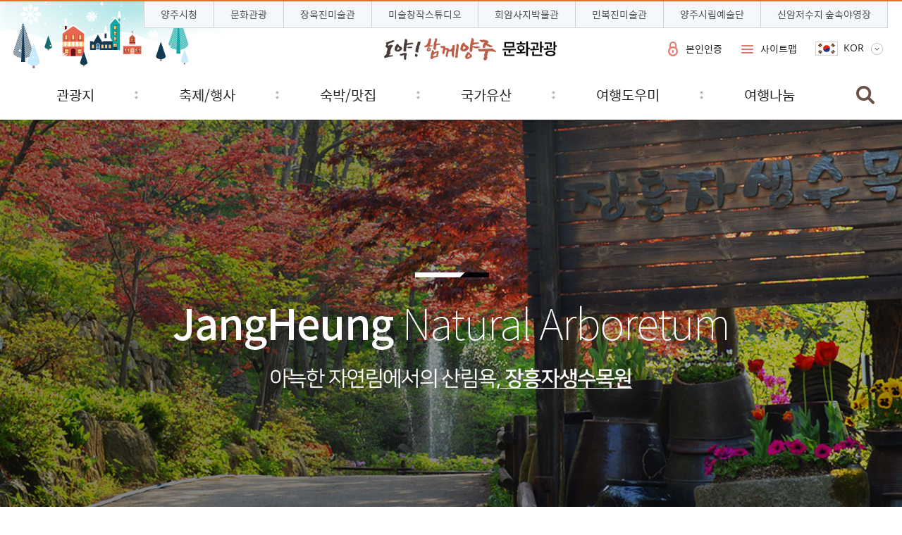

--- FILE ---
content_type: text/html; charset=UTF-8
request_url: https://www.yangju.go.kr/tour/index.do
body_size: 85878
content:











<!DOCTYPE html>
<html lang="ko">

<head>
<meta charset="utf-8" />
<meta http-equiv="X-UA-Compatible" content="IE=Edge" />
<meta name="viewport" content="width=device-width, initial-scale=1.0, maximum-scale=1.5, minimum-scale=1.0, user-scalable=yes" />
<meta name="keywords" content="문화관광" />
<meta name="description" content="양주시 문화관광  홈페이지에 오신것을 환영합니다." />
<link rel="stylesheet" href="/common/css/font.css" />
<link rel="stylesheet" href="/site/tour/css/main.css?ver=230306" />
<link rel="shortcut icon" href="/common/favicon.ico" type="image/x-icon" />
<link rel="icon" href="/common/favicon.ico" type="image/x-icon" />
<!--[if lt IE 9]><script src="/common/js/html5.js"></script><![endif]-->
<script src="/common/js/jquery-1.11.1.min.js"></script>
<script src="/common/js/jquery.responsive.min.js"></script>
<script src="/common/js/jquery.touchSwipe.min.js"></script>
<script src="/common/js/jquery.slideandswipe.min.js"></script>
<script src="/common/js/jquery.menu.min.js"></script>
<script src="/common/js/slick.min.js"></script>
<script src="/common/js/swiper-4.0.7.min.custom.js"></script>
<!-- 현재일자 구해서 상단디자인 변경 -->

<script>
var TodayDate = 0121;
</script>
<script src="/site/tour/js/common.js"></script>
<script src="/site/tour/js/main.js"></script>
<title>양주시 문화관광  홈페이지에 오신것을 환영합니다.</title>
</head>

<body id="main">
<div class="accessibility">
	<a href="#container">본문 바로가기</a>
</div>
<div id="wrapper">
	<header id="header">
		<div class="header_box">
			<div class="wrap">
				<h1 class="logo">
					<a href="./index.do">시민과 함께 도약하는 양주 문화관광</a>
				</h1>
				<div class="site_link">
					

<ul class="clearfix">

	
	
		<li class="site_item"><a href="https://www.yangju.go.kr/www/index.do" target="_blank" title="새창" class="site_anchor">양주시청</a></li>
	
	

	
	
	
	

	

	

	
		<li class="site_item"><a href="/tour/index.do" target="_blank" title="새창" class="site_anchor">문화관광</a></li>
		
		
		<li class="site_item"><a href="https://www.yangju.go.kr/changucchin/index.do" target="_blank" title="새창" class="site_anchor">장욱진미술관</a></li>
		<li class="site_item"><a href="https://www.yangju.go.kr/changucchin/contents.do?key=2019" target="_blank" title="새창" class="site_anchor">미술창작스튜디오</a></li>
		<li class="site_item"><a href="https://yangju.go.kr/museum/index.do" target="_blank" title="새창" class="site_anchor">회암사지박물관</a></li>
		<li class="site_item"><a href="https://www.yangju.go.kr/minbokjin/index.do" target="_blank" title="새창" class="site_anchor">민복진미술관</a></li>
		<li class="site_item"><a href="https://www.yangju.go.kr/orchestra/index.do" target="_blank" title="새창" class="site_anchor">양주시립예술단</a></li>
		<li class="site_item"><a href="https://www.foresttrip.go.kr/indvz/main.do?hmpgId=ID02030123" target="_blank" title="새창" class="site_anchor" rel="noopener noreferrer">신암저수지 숲속야영장</a></li>
		
	

</ul>

				</div>

				<a href="" class="lnb_open ssm-toggle-nav">주메뉴열기</a>
				<a href="" class="search_btn close">검색</a>
			</div>
		</div>
		<div class="searchbox_curtain"></div>
		<div class="ssm-overlay ssm-toggle-nav"></div>
		<div class="lnbbox">
			<div class="lnb_topbox">
				<div class="wrap">
					<div class="gnb">
						<ul class="clearfix">
							
							
								<li class="list01"><a href="/loginForm.do?siteId=tour&amp;TARGET=/tour/index.do">본인인증</a></li>
							
								<li class="list02"><a href="./sitemap.do?key=913" target="_self">사이트맵</a></li>
								<li class="list03"><a href="./sub.do?key=2395" target="_self">ㄱ~ㅎ 색인순</a></li>
						</ul>
					</div>
					<div class="language">
						<a href="" class="language_button" title="언어선택">KOR</a>
						<div class="layer">
							<ul>
								<li class="list01"><a href="/eng/index.do" target="_blank" title="새창">ENG</a></li>
								<li class="list02"><a href="/chi/index.do" target="_blank" title="새창">CHN</a></li>
								<li class="list03"><a href="/jap/index.do" target="_blank" title="새창">JPN</a></li>
							</ul>
						</div>
					</div>
				</div>
			</div>
			<nav class="nav" data-menu-type="2" data-menu-top-background="full" data-menu-bottom-background="full">
				

<h2 class="skip">메뉴</h2>
<div class="depth1" data-menu-depth="1">
	<ul class="depth1_list clearfix" data-menu-list="1">
				<li class="depth1_item">
			<a href="/tour/contents.do?key=833" target="_self"  class="depth1_text" data-menu-text="1"><span>관광지</span></a>
			<div class="depth2" data-menu-depth="2">
				<ul class="depth2_list clearfix" data-menu-list="2">
					<li class="depth2_item">
						<a href="/tour/contents.do?key=833" target="_self"  class="depth2_text" data-menu-text="2"><span>양주명소</span></a>
						<div class="depth3" data-menu-depth="3">
							<ul class="depth3_list" data-menu-list="3">
								<li class="depth3_item"><a href="/tour/contents.do?key=833" target="_self"  class="depth3_text" data-menu-text="3"><span>양주시립회암사지박물관&amp;회암사지</span></a>
								</li>
								<li class="depth3_item"><a href="/tour/contents.do?key=832" target="_self"  class="depth3_text" data-menu-text="3"><span>양주시립장욱진미술관</span></a>
								</li>
								<li class="depth3_item"><a href="/tour/contents.do?key=834" target="_self"  class="depth3_text" data-menu-text="3"><span>조명박물관</span></a>
								</li>
								<li class="depth3_item"><a href="/tour/contents.do?key=835" target="_self"  class="depth3_text" data-menu-text="3"><span>가나아트파크</span></a>
								</li>
								<li class="depth3_item"><a href="/tour/contents.do?key=836" target="_self"  class="depth3_text" data-menu-text="3"><span>송암스페이스센터</span></a>
								</li>
								<li class="depth3_item"><a href="/tour/contents.do?key=837" target="_self"  class="depth3_text" data-menu-text="3"><span>양주관아지</span></a>
								</li>
								<li class="depth3_item"><a href="/tour/contents.do?key=838" target="_self"  class="depth3_text" data-menu-text="3"><span>양주향교</span></a>
								</li>
								<li class="depth3_item"><a href="/tour/contents.do?key=3248" target="_self"  class="depth3_text" data-menu-text="3"><span>청암민속박물관</span></a>
								</li>
								<li class="depth3_item"><a href="/tour/contents.do?key=3534" target="_self"  class="depth3_text" data-menu-text="3"><span>조소앙기념관</span></a>
								</li>
								<li class="depth3_item"><a href="/tour/contents.do?key=4118" target="_self"  class="depth3_text" data-menu-text="3"><span>양주시립민복진미술관</span></a>
								</li>
							</ul>
						</div>
					</li>
					<li class="depth2_item">
						<a href="/tour/selectBbsNttList.do?bbsNo=462&amp;key=3834" target="_self"  class="depth2_text" data-menu-text="2"><span>양주의 명산</span></a>
					</li>
					<li class="depth2_item">
						<a href="/tour/contents.do?key=841" target="_self"  class="depth2_text" data-menu-text="2"><span>테마관광</span></a>
						<div class="depth3" data-menu-depth="3">
							<ul class="depth3_list" data-menu-list="3">
								<li class="depth3_item"><a href="/tour/contents.do?key=841" target="_self"  class="depth3_text" data-menu-text="3"><span>문화관광</span></a>
									<div class="depth4" data-menu-depth="4">
										<ul class="depth4_list" data-menu-list="4">
											<li class="depth4_item"><a href="/tour/contents.do?key=841" target="_self"  class="depth4_text" data-menu-text="4"><span>양주시립장욱진미술관</span></a></li>
											<li class="depth4_item"><a href="/tour/contents.do?key=842" target="_self"  class="depth4_text" data-menu-text="4"><span>양주시립미술창작스튜디오</span></a></li>
											<li class="depth4_item"><a href="/tour/contents.do?key=843" target="_self"  class="depth4_text" data-menu-text="4"><span>필룩스조명박물관</span></a></li>
											<li class="depth4_item"><a href="/tour/contents.do?key=844" target="_self"  class="depth4_text" data-menu-text="4"><span>가나아트파크</span></a></li>
											<li class="depth4_item"><a href="/tour/contents.do?key=845" target="_self"  class="depth4_text" data-menu-text="4"><span>청암민속박물관</span></a></li>
											<li class="depth4_item"><a href="/tour/contents.do?key=846" target="_self"  class="depth4_text" data-menu-text="4"><span>송암스페이스센터</span></a></li>
											<li class="depth4_item"><a href="/tour/contents.do?key=847" target="_self"  class="depth4_text" data-menu-text="4"><span>안상철미술관</span></a></li>
										</ul>
									</div>
								</li>
								<li class="depth3_item"><a href="/tour/contents.do?key=849" target="_self"  class="depth3_text" data-menu-text="3"><span>농촌관광</span></a>
									<div class="depth4" data-menu-depth="4">
										<ul class="depth4_list" data-menu-list="4">
											<li class="depth4_item"><a href="/tour/contents.do?key=849" target="_self"  class="depth4_text" data-menu-text="4"><span>맹골마을</span></a></li>
											<li class="depth4_item"><a href="/tour/contents.do?key=850" target="_self"  class="depth4_text" data-menu-text="4"><span>초록지기마을</span></a></li>
											<li class="depth4_item"><a href="/tour/contents.do?key=851" target="_self"  class="depth4_text" data-menu-text="4"><span>천생연분마을</span></a></li>
										</ul>
									</div>
								</li>
								<li class="depth3_item"><a href="/tour/contents.do?key=853" target="_self"  class="depth3_text" data-menu-text="3"><span>역사관광</span></a>
									<div class="depth4" data-menu-depth="4">
										<ul class="depth4_list" data-menu-list="4">
											<li class="depth4_item"><a href="/tour/contents.do?key=853" target="_self"  class="depth4_text" data-menu-text="4"><span>양주시립회암사지박물관&amp;회암사지</span></a></li>
											<li class="depth4_item"><a href="/tour/contents.do?key=854" target="_self"  class="depth4_text" data-menu-text="4"><span>조소앙기념관</span></a></li>
											<li class="depth4_item"><a href="/tour/contents.do?key=855" target="_self"  class="depth4_text" data-menu-text="4"><span>양주관아지</span></a></li>
											<li class="depth4_item"><a href="/tour/contents.do?key=856" target="_self"  class="depth4_text" data-menu-text="4"><span>양주향교</span></a></li>
										</ul>
									</div>
								</li>
								<li class="depth3_item"><a href="/tour/contents.do?key=858" target="_self"  class="depth3_text" data-menu-text="3"><span>에코힐링관광</span></a>
									<div class="depth4" data-menu-depth="4">
										<ul class="depth4_list" data-menu-list="4">
											<li class="depth4_item"><a href="/tour/contents.do?key=858" target="_self"  class="depth4_text" data-menu-text="4"><span>장흥자생수목원</span></a></li>
											<li class="depth4_item"><a href="/tour/contents.do?key=860" target="_self"  class="depth4_text" data-menu-text="4"><span>일영허브랜드</span></a></li>
											<li class="depth4_item"><a href="/tour/contents.do?key=861" target="_self"  class="depth4_text" data-menu-text="4"><span>국립아세안자연휴양림</span></a></li>
											<li class="depth4_item"><a href="/tour/selectBbsNttList.do?bbsNo=202&amp;key=862" target="_self"  class="depth4_text" data-menu-text="4"><span>캠핑장</span></a></li>
											<li class="depth4_item"><a href="/tour/selectBbsNttList.do?bbsNo=203&amp;key=863" target="_self"  class="depth4_text" data-menu-text="4"><span>등산</span></a></li>
											<li class="depth4_item"><a href="/tour/selectBbsNttList.do?bbsNo=204&amp;key=864" target="_self"  class="depth4_text" data-menu-text="4"><span>낚시</span></a></li>
											<li class="depth4_item"><a href="/tour/contents.do?key=865" target="_self"  class="depth4_text" data-menu-text="4"><span>골프</span></a></li>
											<li class="depth4_item"><a href="/tour/contents.do?key=867" target="_self"  class="depth4_text" data-menu-text="4"><span>국궁장</span></a></li>
											<li class="depth4_item"><a href="/tour/selectBbsNttList.do?bbsNo=205&amp;key=868" target="_self"  class="depth4_text" data-menu-text="4"><span>승마</span></a></li>
										</ul>
									</div>
								</li>
							</ul>
						</div>
					</li>
					<li class="depth2_item">
						<a href="/tour/contents.do?key=2396" target="_self"  class="depth2_text" data-menu-text="2"><span>계절별관광</span></a>
						<div class="depth3" data-menu-depth="3">
							<ul class="depth3_list" data-menu-list="3">
								<li class="depth3_item"><a href="/tour/contents.do?key=2396" target="_self"  class="depth3_text" data-menu-text="3"><span>포근한 나들이 봄여행</span></a>
								</li>
								<li class="depth3_item"><a href="/tour/contents.do?key=2397" target="_self"  class="depth3_text" data-menu-text="3"><span>썸머바캉스 여름여행</span></a>
								</li>
								<li class="depth3_item"><a href="/tour/contents.do?key=2398" target="_self"  class="depth3_text" data-menu-text="3"><span>청명한 하늘 가을여행</span></a>
								</li>
								<li class="depth3_item"><a href="/tour/contents.do?key=2399" target="_self"  class="depth3_text" data-menu-text="3"><span>새하얀 세상 겨울여행</span></a>
								</li>
							</ul>
						</div>
					</li>
					<li class="depth2_item">
						<a href="/tour/contents.do?key=2666" target="_self"  class="depth2_text" data-menu-text="2"><span>시티투어</span></a>
						<div class="depth3" data-menu-depth="3">
							<ul class="depth3_list" data-menu-list="3">
								<li class="depth3_item"><a href="/tour/contents.do?key=2666" target="_self"  class="depth3_text" data-menu-text="3"><span>정규코스</span></a>
								</li>
								<li class="depth3_item"><a href="/tour/contents.do?key=4091" target="_self"  class="depth3_text" data-menu-text="3"><span>선택코스</span></a>
								</li>
							</ul>
						</div>
					</li>
				</ul>
			</div>
		</li>
		<li class="depth1_item">
			<a href="https://cheonilhong.kr/" target="_blank" title="새창" class="depth1_text" data-menu-text="1"><span>축제/행사</span></a>
			<div class="depth2" data-menu-depth="2">
				<ul class="depth2_list clearfix" data-menu-list="2">
					<li class="depth2_item">
						<a href="https://cheonilhong.kr/" target="_blank" title="새창" class="depth2_text" data-menu-text="2"><span>양주 천만송이 천일홍 축제</span></a>
					</li>
				</ul>
			</div>
		</li>
		<li class="depth1_item">
			<a href="/tour/selectBbsNttList.do?bbsNo=265&amp;key=875" target="_self"  class="depth1_text" data-menu-text="1"><span>숙박/맛집</span></a>
			<div class="depth2" data-menu-depth="2">
				<ul class="depth2_list clearfix" data-menu-list="2">
					<li class="depth2_item">
						<a href="/tour/selectBbsNttList.do?bbsNo=265&amp;key=875" target="_self"  class="depth2_text" data-menu-text="2"><span>숙박업소</span></a>
						<div class="depth3" data-menu-depth="3">
							<ul class="depth3_list" data-menu-list="3">
								<li class="depth3_item"><a href="/tour/selectBbsNttList.do?bbsNo=265&amp;key=875" target="_self"  class="depth3_text" data-menu-text="3"><span>일반/생활 숙박업</span></a>
								</li>
								<li class="depth3_item"><a href="/tour/selectBbsNttList.do?bbsNo=510&amp;key=4065" target="_self"  class="depth3_text" data-menu-text="3"><span>관광호텔업</span></a>
								</li>
								<li class="depth3_item"><a href="/tour/selectBbsNttList.do?bbsNo=511&amp;key=4066" target="_self"  class="depth3_text" data-menu-text="3"><span>관광펜션업</span></a>
								</li>
							</ul>
						</div>
					</li>
					<li class="depth2_item">
						<a href="/tour/selectBbsNttList.do?bbsNo=346&amp;key=2734" target="_self"  class="depth2_text" data-menu-text="2"><span>맛집</span></a>
						<div class="depth3" data-menu-depth="3">
							<ul class="depth3_list" data-menu-list="3">
								<li class="depth3_item"><a href="/tour/selectBbsNttList.do?bbsNo=346&amp;key=2734" target="_self"  class="depth3_text" data-menu-text="3"><span>착한가격업소</span></a>
								</li>
								<li class="depth3_item"><a href="/tour/contents.do?key=2709" target="_self"  class="depth3_text" data-menu-text="3"><span>음식점 위생등급 지정업소</span></a>
								</li>
								<li class="depth3_item"><a href="/tour/selectBbsNttList.do?bbsNo=207&amp;key=880" target="_self"  class="depth3_text" data-menu-text="3"><span>경기으뜸 맛집</span></a>
								</li>
								<li class="depth3_item"><a href="/tour/selectBbsNttList.do?bbsNo=208&amp;key=882" target="_self"  class="depth3_text" data-menu-text="3"><span>우수농장</span></a>
								</li>
								<li class="depth3_item"><a href="https://market.yangju.go.kr/" target="_blank" title="새창" class="depth3_text" data-menu-text="3"><span>농특산물</span></a>
								</li>
								<li class="depth3_item"><a href="/tour/contents.do?key=3484" target="_self"  class="depth3_text" data-menu-text="3"><span>안심식당</span></a>
								</li>
							</ul>
						</div>
					</li>
				</ul>
			</div>
		</li>
		<li class="depth1_item">
			<a href="/tour/contents.do?key=886" target="_self"  class="depth1_text" data-menu-text="1"><span>국가유산</span></a>
			<div class="depth2" data-menu-depth="2">
				<ul class="depth2_list clearfix" data-menu-list="2">
					<li class="depth2_item">
						<a href="/tour/contents.do?key=886" target="_self"  class="depth2_text" data-menu-text="2"><span>양주의 역사</span></a>
						<div class="depth3" data-menu-depth="3">
							<ul class="depth3_list" data-menu-list="3">
								<li class="depth3_item"><a href="/tour/contents.do?key=886" target="_self"  class="depth3_text" data-menu-text="3"><span>양주연혁</span></a>
								</li>
								<li class="depth3_item"><a href="/tour/contents.do?key=887" target="_self"  class="depth3_text" data-menu-text="3"><span>땅이름 유래</span></a>
								</li>
								<li class="depth3_item"><a href="/tour/contents.do?key=3833" target="_self"  class="depth3_text" data-menu-text="3"><span>양주의 역사와 문화</span></a>
								</li>
							</ul>
						</div>
					</li>
					<li class="depth2_item">
						<a href="/tour/selectBbsNttList.do?bbsNo=209&amp;key=889" target="_self"  class="depth2_text" data-menu-text="2"><span>문화유산</span></a>
						<div class="depth3" data-menu-depth="3">
							<ul class="depth3_list" data-menu-list="3">
								<li class="depth3_item"><a href="/tour/selectBbsNttList.do?bbsNo=209&amp;key=889" target="_self"  class="depth3_text" data-menu-text="3"><span>국가지정문화유산</span></a>
								</li>
								<li class="depth3_item"><a href="/tour/selectBbsNttList.do?bbsNo=210&amp;key=890" target="_self"  class="depth3_text" data-menu-text="3"><span>도지정 문화유산</span></a>
								</li>
								<li class="depth3_item"><a href="/tour/selectBbsNttList.do?bbsNo=211&amp;key=891" target="_self"  class="depth3_text" data-menu-text="3"><span>향토문화유산</span></a>
								</li>
							</ul>
						</div>
					</li>
					<li class="depth2_item">
						<a href="/tour/selectBbsNttList.do?bbsNo=212&amp;key=892" target="_self"  class="depth2_text" data-menu-text="2"><span>무형유산</span></a>
					</li>
					<li class="depth2_item">
						<a href="/tour/selectBbsNttList.do?bbsNo=512&amp;key=4068" target="_self"  class="depth2_text" data-menu-text="2"><span>자연유산</span></a>
					</li>
				</ul>
			</div>
		</li>
		<li class="depth1_item">
			<a href="/tour/contents.do?key=895" target="_self"  class="depth1_text" data-menu-text="1"><span>여행도우미</span></a>
			<div class="depth2" data-menu-depth="2">
				<ul class="depth2_list clearfix" data-menu-list="2">
					<li class="depth2_item">
						<a href="/tour/contents.do?key=895" target="_blank" title="새창" class="depth2_text" data-menu-text="2"><span>교통정보</span></a>
					</li>
					<li class="depth2_item">
						<a href="/tour/contents.do?key=897" target="_self"  class="depth2_text" data-menu-text="2"><span>문화관광 해설사</span></a>
						<div class="depth3" data-menu-depth="3">
							<ul class="depth3_list" data-menu-list="3">
								<li class="depth3_item"><a href="/tour/contents.do?key=897" target="_self"  class="depth3_text" data-menu-text="3"><span>문화관광해설사란?</span></a>
								</li>
								<li class="depth3_item"><a href="/tour/addWebTourCommView.do?key=2367" target="_self"  class="depth3_text" data-menu-text="3"><span>문화관광 해설사 예약</span></a>
								</li>
							</ul>
						</div>
					</li>
					<li class="depth2_item">
						<a href="/tour/contents.do?key=899" target="_self"  class="depth2_text" data-menu-text="2"><span>관광안내소 찾기</span></a>
					</li>
					<li class="depth2_item">
						<a href="/tour/contents.do?key=901" target="_self"  class="depth2_text" data-menu-text="2"><span>가이드북</span></a>
						<div class="depth3" data-menu-depth="3">
							<ul class="depth3_list" data-menu-list="3">
								<li class="depth3_item"><a href="/tour/contents.do?key=901" target="_self"  class="depth3_text" data-menu-text="3"><span>관광안내지도</span></a>
								</li>
								<li class="depth3_item"><a href="/tour/contents.do?key=902" target="_self"  class="depth3_text" data-menu-text="3"><span>관광안내책자</span></a>
								</li>
								<li class="depth3_item"><a href="/tour/contents.do?key=4094" target="_self"  class="depth3_text" data-menu-text="3"><span>농촌체험안내책자</span></a>
								</li>
								<li class="depth3_item"><a href="/tour/contents.do?key=4029" target="_self"  class="depth3_text" data-menu-text="3"><span>관광맛지도</span></a>
								</li>
							</ul>
						</div>
					</li>
					<li class="depth2_item">
						<a href="/tour/contents.do?key=4119" target="_self"  class="depth2_text" data-menu-text="2"><span>관광통역안내전화</span></a>
					</li>
				</ul>
			</div>
		</li>
		<li class="depth1_item">
			<a href="/tour/selectBbsNttList.do?bbsNo=185&amp;key=905" target="_self"  class="depth1_text" data-menu-text="1"><span>여행나눔</span></a>
			<div class="depth2" data-menu-depth="2">
				<ul class="depth2_list clearfix" data-menu-list="2">
					<li class="depth2_item">
						<a href="/tour/selectBbsNttList.do?bbsNo=185&amp;key=905" target="_self"  class="depth2_text" data-menu-text="2"><span>새소식</span></a>
					</li>
					<li class="depth2_item">
						<a href="/tour/selectBbsNttList.do?bbsNo=186&amp;key=906" target="_self"  class="depth2_text" data-menu-text="2"><span>여행후기</span></a>
					</li>
					<li class="depth2_item">
						<a href="/tour/selectSnsList.do?key=907" target="_self"  class="depth2_text" data-menu-text="2"><span>SNS채널</span></a>
					</li>
					<li class="depth2_item">
						<a href="/tour/selectMediaWebList.do?key=909&amp;mediaCtgryNo=3" target="_self"  class="depth2_text" data-menu-text="2"><span>관광 홍보</span></a>
						<div class="depth3" data-menu-depth="3">
							<ul class="depth3_list" data-menu-list="3">
								<li class="depth3_item"><a href="/tour/selectMediaWebList.do?key=909&amp;mediaCtgryNo=3" target="_self"  class="depth3_text" data-menu-text="3"><span>홍보영상</span></a>
								</li>
								<li class="depth3_item"><a href="/tour/selectBbsNttList.do?bbsNo=189&amp;key=910" target="_self"  class="depth3_text" data-menu-text="3"><span>홍보물신청</span></a>
								</li>
								<li class="depth3_item"><a href="/tour/contents.do?key=2554" target="_self"  class="depth3_text" data-menu-text="3"><span>관광홍보웹툰</span></a>
								</li>
							</ul>
						</div>
					</li>
					<li class="depth2_item">
						<a href="/tour/selectBbsNttList.do?bbsNo=188&amp;key=911" target="_self"  class="depth2_text" data-menu-text="2"><span>포토갤러리</span></a>
					</li>
				</ul>
			</div>
		</li>
	</ul>
</div>


			</nav>
			<a href="" class="lnb_close ssm-toggle-nav">주메뉴 닫기</a>
		</div>
		<div class="searchbox">
			<div class="topbox">
				<div class="wrap">
					<div class="gnb">
						<ul class="clearfix">
							
							
								<li><a href="/loginForm.do?siteId=tour&amp;TARGET=/tour/index.do">본인인증</a></li>
							
								<li><a href="./sitemap.do?key=">사이트맵</a></li>
						</ul>
					</div>
					
					<a href="" class="search_close">닫기</a>
				</div>
			</div>
			
			


<div class="search">
	<div class="wrap">
		<div class="innerbox">
			<!--<p class="title"><img src="/site/tour/images/common/search_title.png" alt="양주가 궁금해!" /></p>-->
			<section class="organization">
						<h2 class="skip">행정서비스</h2>
						<ul class="clearfix">
							<li class="list01">
								<a href="/www/contents.do?key=380">
									<span class="icon"></span>
									<span class="text">청사안내</span>
								</a>
							</li>
							<li class="list02">
								<a href="/www/contents.do?key=377">
									<span class="icon"></span>
									<span class="text"><span>행정</span>조직도</span>
								</a>
							</li>
							<li class="list03">
								<a href="/www/selectEmployeeList.do?key=378">
									<span class="icon"></span>
									<span class="text"><span>시청</span>전화번호</span>
								</a>
							</li>
						</ul>
					</section>
			<div class="search_con">
				<script> 
					//<![CDATA[
					function searchGo( frm ) {
						if( !frm.query.value ) {
							alert("검색어를 입력해주세요.");
							frm.query.focus();
							return false;
						}else if(frm.query.value == "이성호"){
							//2022-07-18 이성호 검색시 노출 안되게 요청(양주시 김민지주무관)
							frm.query.value = ""  
							return true; 
						}
						return true;
					}
					//]]>
				</script>
				<form name="searchForm" id="searchForm" method="post" action="/search/search.jsp" target="search"  onsubmit="return searchGo(this)" >
					<fieldset>
						<legend>통합검색</legend>									
						<span class="inputbox">
							<span class="inputbox_inner">
								<label for="query" class="skip">검색어 입력</label>
								<input type="search" name="query" id="query" class="text" placeholder="검색어 입력" value="" />
								<button type="button" class="virtualkeyboard" title="가상키보드열기">가상키보드열기</button>
							</span>
						</span>
						<input type="submit" value="검색" />
					</fieldset>
				</form>
			</div>
			<!--<div class="popular">
				<div class="titlebox">인기검색어</div>
				<div class="popular_control">
					<button type="button" class="prev">이전</button>
					<button type="button" class="auto"></button>
					<button type="button" class="next">다음</button>
				</div>
				<div class="popular_list">
					
					<div class="popular_item"><a href="/search/search.jsp?query=%EC%96%91%EC%A3%BC%EC%8B%9C%EC%B2%AD" target="_blank" title="새창">양주시청</a></div>
					<div class="popular_item"><a href="/search/search.jsp?query=%EC%96%91%EC%A3%BC" target="_blank" title="새창">양주</a></div>
					<div class="popular_item"><a href="/search/search.jsp?query=%EC%9D%B8%EA%B5%AC" target="_blank" title="새창">인구</a></div>
					<div class="popular_item"><a href="/search/search.jsp?query=%EA%B1%B4%EC%B6%95%EC%A1%B0%EB%A1%80" target="_blank" title="새창">건축조례</a></div>
					<div class="popular_item"><a href="/search/search.jsp?query=%EC%9E%A5%EC%95%A0%EC%9D%B8%EC%9D%BC%EC%9E%90%EB%A6%AC" target="_blank" title="새창">장애인일자리</a></div>
					<div class="popular_item"><a href="/search/search.jsp?query=%EA%B2%BD%EC%82%AC%EB%8F%84" target="_blank" title="새창">경사도</a></div>
					<div class="popular_item"><a href="/search/search.jsp?query=%EA%B2%BD%EC%A0%9C%EA%B0%9C%EB%B0%9C" target="_blank" title="새창">경제개발</a></div>
					<div class="popular_item"><a href="/search/search.jsp?query=%EB%8B%B4%EB%8B%B9%EB%B6%80%EC%84%9C" target="_blank" title="새창">담당부서</a></div>
					<div class="popular_item"><a href="/search/search.jsp?query=%EA%B5%B0%EC%82%AC%EC%8B%9C%EC%84%A4" target="_blank" title="새창">군사시설</a></div>
					
				</div>
			</div>-->
			<div class="sns_btn">
				<ul>
					<li><a href="http://pf.kakao.com/_xkxlwnb" target="_blank" title="새창"><img src="/site/www/images/common/sns_icon01.png" alt="카카오톡(양주시청)"></a></li>
					<li><a href="https://blog.naver.com/yangju619" target="_blank" title="새창"><img src="/site/www/images/common/sns_icon02.png" alt="블로그(클릭양주)"></a></li>
					<li><a href="https://www.facebook.com/Yangjucities" target="_blank" title="새창"><img src="/site/www/images/common/sns_icon03.png" alt="페이스북(양주시청)"></a></li>
					<li><a href="https://www.instagram.com/yangju_city" target="_blank" title="새창"><img src="/site/www/images/common/sns_icon04.png" alt="인스타그램(양주시청)"></a></li>
					<li><a href="https://twitter.com/yangjuforever" target="_blank" title="새창"><img src="/site/www/images/common/sns_icon05.png" alt="트위터(양주시청)"></a></li>
					<li><a href="https://www.youtube.com/@Yangjucity" target="_blank" title="새창"><img src="/site/www/images/common/sns_icon06.png" alt="유튜브(양주별산)"></a></li>
				</ul>
			</div>
		</div>
	</div>
</div>

<script>

	//추천검색어
	$(function() {
		//getPopkeyword('D');
		//getPopkeyword('W');
		//getPopkeyword2('W');
	});

	function getPopkeyword(ran) {		
		var target = "popword";
		var range = ran;
		//var collection = "_ALL_";
		var collection = "yjhome";
		var datatype = "text";
		$.ajax({
			url: "https://www.yangju.go.kr/search/popword/popword.jsp",
			type: "POST",
			dataType: datatype,
			data: { "target" : target, "range" : range, "collection" : collection , "datatype" : datatype },
			success: function(text) {
				var str = "";
				var str2 = "";
				var str3 = new Array();
				text = text.replace(/^\s\s*/, '').replace(/\s\s*$/, '');
				var xml = $.parseXML(text);
				$(xml).find("Query").each(function(){
					str2 += $(this).text()+" ";
					str3.push($(this).text());
					if( str2.length <= 30 ) {
						str += "<div class=\"popular_item\"><a href=\"/search/search.jsp?query="+encodeURI($(this).text())+"\" target=\"_blank\" title=\"새창\">"+$(this).text()+"</a></div>";
					}
				});
				
				$(".popular_list").append(str);
				$('#query').val(str3[Math.floor(Math.random() * str3.length)]);
			}
		});
		
	}

	function getPopkeyword2(ran) {		
		var target = "popword";
		var range = ran;
		//var collection = "_ALL_";
		var collection = "yjhome";
		var datatype = "text";
		$.ajax({
			url: "https://www.yangju.go.kr/search/popword/popword.jsp",
			type: "POST",
			dataType: datatype,
			data: { "target" : target, "range" : range, "collection" : collection , "datatype" : datatype },
			success: function(text) {
				var str = "";
				var str2 = new Array();
				text = text.replace(/^\s\s*/, '').replace(/\s\s*$/, '');
				var xml = $.parseXML(text);
				$(xml).find("Query").each(function(){
						str2.push($(this).text());
				});

				$('#query').val(str2[Math.floor(Math.random() * str2.length)]);
			}
		});
		
	}

</script>

		</div><!-- //.searchbox -->
	</header>
    <!-- //header -->
	<hr />
	
	<main id="container">
		<div class="rowgroup1">
			<section class="visual">
				<h2 class="skip">메인비주얼</h2>
				<div class="visual_list">
					<div class="visual_item">
						<div class="inner_list">
							<div class="inner_item">
								<a href="sub.do?key=841">
									<span class="inner_image" style="background-image:url(/site/tour/images/main/visual01.jpg);"></span>
									<span class="image"><img src="/site/tour/images/main/visual01.jpg" alt="Chang Ucchin Museum of Art 마음에 그리다, 양주시립장욱진미술관" /></span>
								</a>
							</div>
							<div class="inner_item">
								<a href="sub.do?key=846">
									<span class="inner_image" style="background-image:url(/site/tour/images/main/visual02.jpg);"></span>
									<span class="image"><img src="/site/tour/images/main/visual02.jpg" alt="SongAm Space Center 빛과 하늘의 만남, 송암스페이스센터" /></span>
								</a>
							</div>
							<div class="inner_item">
								<a href="sub.do?key=834">
									<span class="inner_image" style="background-image:url(/site/tour/images/main/visual03.jpg);"></span>
									<span class="image"><img src="/site/tour/images/main/visual03.jpg" alt="Gana Atr Park 감동을 나누다, 가나아트파크" /></span>
								</a>
							</div>
							<div class="inner_item">
								<a href="sub.do?key=845">
									<span class="inner_image" style="background-image:url(/site/tour/images/main/visual04.jpg);"></span>
									<span class="image"><img src="/site/tour/images/main/visual04.jpg" alt="CheongAm Folk Museum 시대를 담는 그릇, 청암민속박물관" /></span>
								</a>
							</div>
						</div><!-- //.inner_list -->
					</div>
					<div class="visual_item">
						<div class="inner_list">
							<div class="inner_item">
								<a href="sub.do?key=853">
									<span class="inner_image" style="background-image:url(/site/tour/images/main/visual05.jpg);"></span>
									<span class="image"><img src="/site/tour/images/main/visual05.jpg" alt="Hoeamsaji Museum &amp; Hoeamsaji 조선시대 최고의 사찰, 양주회암사지박물관&amp;회암사지" /></span>
								</a>
							</div>
							<div class="inner_item">
								<a href="sub.do?key=854">
									<span class="inner_image" style="background-image:url(/site/tour/images/main/visual06.jpg);"></span>
									<span class="image"><img src="/site/tour/images/main/visual06.jpg" alt="Chosoang Museum Hall 조국을 위해 헌신한, 조소앙기념관" /></span>
								</a>
							</div>
							<div class="inner_item">
								<a href="sub.do?key=855">
									<span class="inner_image" style="background-image:url(/site/tour/images/main/visual07.jpg);"></span>
									<span class="image"><img src="/site/tour/images/main/visual07.jpg" alt="Yangju Gwana-Ji 시대를 담은 양주관아지" /></span>
								</a>
							</div>
							<div class="inner_item">
								<a href="sub.do?key=856">
									<span class="inner_image" style="background-image:url(/site/tour/images/main/visual08.jpg);"></span>
									<span class="image"><img src="/site/tour/images/main/visual08.jpg" alt="Yangju Hyanggyo 조선시대 교육기관, 양주향교" /></span>
								</a>
							</div>
						</div><!-- //.inner_list -->
					</div>
					<div class="visual_item">
						<div class="inner_list">
							<div class="inner_item">
								<a href="sub.do?key=858">
									<span class="inner_image" style="background-image:url(/site/tour/images/main/visual09.jpg);"></span>
									<span class="image"><img src="/site/tour/images/main/visual09.jpg" alt="JangHeung Natural Arboretum 아늑한 자연림에서의 산림욕, 장흥자생수목원" /></span>
								</a>
							</div>
							<div class="inner_item">
								<a href="sub.do?key=859">
									<span class="inner_image" style="background-image:url(/site/tour/images/main/visual10.jpg);"></span>
									<span class="image"><img src="/site/tour/images/main/visual10.jpg" alt="Yangju Natural Eco Center 자연과 벗하다, 양주자연생태관" /></span>
								</a>
							</div>
							<div class="inner_item">
								<a href="sub.do?key=860">
									<span class="inner_image" style="background-image:url(/site/tour/images/main/visual11.jpg);"></span>
									<span class="image"><img src="/site/tour/images/main/visual11.jpg" alt="IlYoung Herb land 동물과 함께하는 허브동산 일영허브랜드" /></span>
								</a>
							</div>
							<div class="inner_item">
								<a href="sub.do?key=861">
									<span class="inner_image" style="background-image:url(/site/tour/images/main/visual12.jpg);"></span>
									<span class="image"><img src="/site/tour/images/main/visual12.jpg" alt="National Recreation Forest 체험과 휴양을 한번에, 국립아세안자연휴양림" /></span>
								</a>
							</div>
						</div><!-- //.inner_list -->
					</div>
					<div class="visual_item">
						<div class="inner_list">
							<div class="inner_item">
								<a href="sub.do?key=864">
									<span class="inner_image" style="background-image:url(/site/tour/images/main/visual13.jpg);"></span>
									<span class="image"><img src="/site/tour/images/main/visual13.jpg" alt="Fishing Excursion 양주에서 도시어부, 낚시여행" /></span>
								</a>
							</div>
							<div class="inner_item">
								<a href="sub.do?key=862">
									<span class="inner_image" style="background-image:url(/site/tour/images/main/visual14.jpg);"></span>
									<span class="image"><img src="/site/tour/images/main/visual14.jpg" alt="Night of Camping 가족과 함께하는별밤 , 양주캠핑장" /></span>
								</a>
							</div>
							<div class="inner_item">
								<a href="sub.do?key=866">
									<span class="inner_image" style="background-image:url(/site/tour/images/main/visual15.jpg);"></span>
									<span class="image"><img src="/site/tour/images/main/visual15.jpg" alt="Fly High Paragliding 푸른 창공을 날아보자 패러글라이딩" /></span>
								</a>
							</div>
							<div class="inner_item">
								<a href="sub.do?key=865">
									<span class="inner_image" style="background-image:url(/site/tour/images/main/visual16.jpg);"></span>
									<span class="image"><img src="/site/tour/images/main/visual16.jpg" alt="Premium Golf Trip 프리미엄 골프여행" /></span>
								</a>
							</div>
						</div><!-- //.inner_list -->
					</div>
				</div><!-- //.visual_list -->
				<div class="controlbox">
					<div class="wrap">
						<div class="thumbox">
							<div class="thum_list">
								<div class="thum_item">
									<div class="textbox">
										<a href="" onclick="return false;">
											<span class="innerbox">
												<span class="wide">감동이 있는 문화여행</span>
												<span class="tablet">감동이 있는 문화여행</span>
												<span class="mobile">문화여행</span>
											</span>
										</a>
									</div>
									<div class="dotbox"></div>
								</div>
								<div class="thum_item">
									<div class="textbox">
										<a href="" onclick="return false;">
											<span class="innerbox">
												<span class="wide">오랜 역사를 간직한 양주역사여행</span>
												<span class="tablet">오랜 역사, 양주역사여행</span>
												<span class="mobile">역사여행</span>
											</span>
										</a>
									</div>
									<div class="dotbox"></div>
								</div>
								<div class="thum_item">
									<div class="textbox">
										<a href="" onclick="return false;">
											<span class="innerbox">
												<span class="wide">푸르른 양주, 자연속에서 에코힐링관광</span>
												<span class="tablet">자연속에서 에코힐링관광</span>
												<span class="mobile">힐링관광</span>
											</span>
										</a>
									</div>
									<div class="dotbox"></div>
								</div>
								<div class="thum_item">
									<div class="textbox">
										<a href="" onclick="return false;">
											<span class="innerbox">
												<span class="wide">직접 몸으로 느끼는 체험여행</span>
												<span class="tablet">몸으로 느끼는 체험여행</span>
												<span class="mobile">체험여행</span>
											</span>
										</a>
									</div>
									<div class="dotbox"></div>
								</div>
							</div>
						</div><!-- //.thum_list -->
						<button class="auto"></button>
					</div>
				</div>
			</section>
		</div>
		<div class="rowgroup2">
			<div class="wrap">
				<section class="tour_guide">
					<h2 class="skip">관광안내</h2>
					<div class="tour_guide_control">
						<button type="button" class="prev">이전</button>
						<button type="button" class="next">다음</button>
					</div>
					<div class="tour_guide_list">
						<div class="tour_guide_item list07">
							<a href="/www/selectBbsNttList.do?bbsNo=14&key=203">
								<span class="title"><img src="/site/tour/images/main/tour_guide_title07.png" alt="#문화행사일정" /></span>
								<span class="text">양주시 문화행사일정 <br />월별로 확인!</span>
							</a>
						</div>
						<div class="tour_guide_item list02">
							<a href="/tour/contents.do?key=901">
								<span class="title"><img src="/site/tour/images/main/tour_guide_title02.png" alt="#관광안내지도" /></span>
								<span class="text">양주 관광정보를 <br />한 눈에!</span>
							</a>
						</div>
						<div class="tour_guide_item list06">
							<a href="https://www.yangju.go.kr/smartmap" target="_blank" title="새창">
								<span class="title"><img src="/site/tour/images/main/tour_guide_title06.png" alt="#관광전자지도" /></span>
								<span class="text">양주 관광정보를 <br />웹을 통해 확인!</span>
							</a>
						</div>
						<!-- <div class="tour_guide_item list03">
							<a href="/DATA/download/tour/cts902_file.pdf" target="_blank" title="새창">
								<span class="title"><img src="/site/tour/images/main/tour_guide_title03.png" alt="#관광안내책자" /></span>
								<span class="text">양주관광안내지도 <br />무료발송!</span>
							</a>
						</div> -->
						<div class="tour_guide_item list04">
							<a href="/tour/selectBbsNttList.do?bbsNo=189&amp;key=910">
								<span class="title"><img src="/site/tour/images/main/tour_guide_title04.png" alt="#홍보물신청" /></span>
								<span class="text">우편으로 받아보는 <br />양주홍보물</span>
							</a>
						</div>
						<div class="tour_guide_item list05">
							<a href="contents.do?key=2554">
								<span class="title"><img src="/site/tour/images/main/tour_guide_title05.png" alt="#관광홍보웹툰" /></span>
								<span class="text">웹툰으로 재밌게 보는 <br />양주관광!</span>
							</a>
						</div>
						<div class="tour_guide_item list01">
							<span class="link">
								<span class="title"><img src="/site/tour/images/main/tour_guide_title01.png" alt="#관광통역안내전화" /></span>
								<span class="text">Korea <br />Travel Hotline</span>
							</span>
						</div>
					</div><!-- //.tour_guide_list -->
				</section>
			</div>
		</div>
		<div class="rowgroup3">
			<section class="themes">
				<h2 class="skip">시즌테마</h2>
				<div class="tabbox">
					<div class="wrap">
						<ul class="clearfix">
							<li class="list01 active">
								<a href="/tour/contents.do?key=869">
									<span class="title"><span>The four Seasons</span></span>
									<span class="text">사계절 색을 담은 아름다운 양주</span>
								</a>
							</li>
							<!-- <li class="list02">
								<a href="">
									<span class="title"><span>The five themes</span></span>
									<span class="text">다섯가지 테마를 가진 아름다운 양주</span>
								</a>
							</li> -->
						</ul>
					</div>
				</div>
				<div class="tabcontent">
					<div class="tabcon con01 active">
						<div class="themes_control">
							<div class="wrap">
								<button type="button" class="next">다음</button>
							</div>
						</div>
						<div class="themes_list">
							<div class="themes_item spring item01">
								<a href="contents.do?key=2396" class="clearfix">
									<span class="imagebox">
										<span class="innerbox" style="background-image:url(/site/tour/images/main/season01.jpg);"></span>
									</span>
									<span class="textbox">
										<span class="innerbox">
											<span class="titlebox">
												<span class="title"><strong>Spring</strong> Theme</span>
												<span class="text">봄여행</span>
											</span>
											<span class="imagetext">
												<span><img src="/site/tour/images/main/themes01_imagetext.png" alt="봄바람 휘날리며~ 양주 봄나들이" /></span>
											</span>
											<span class="textarea">포근한 봄날, <br />
											따듯한 봄바람과 양주의 예술과 자연이 어우리진 <br />
											봄나들이를 떠나보아요.</span>
											<span class="linkbox"><span>더 보기</span></span>
										</span>
									</span>
								</a>
							</div>
							<div class="themes_item summer item02">
								<a href="contents.do?key=2397" class="clearfix">
									<span class="imagebox">
										<span class="innerbox" style="background-image:url(/site/tour/images/main/season02.jpg);"></span>
									</span>
									<span class="textbox">
										<span class="innerbox">
											<span class="titlebox">
												<span class="title"><strong>Summer</strong> Theme</span>
												<span class="text">여름여행</span>
											</span>
											<span class="imagetext">
												<span><img src="/site/tour/images/main/themes02_imagetext.png" alt="여름아 부탁해!! 양주 썸머바캉스" /></span>
											</span>
											<span class="textarea">무더운 여름, <br />
											나만 아는 여름 양주여행코스로 바캉스를 떠나요!! <br />
											뜨거운 도심을 떠나 자연의 품에서 느끼는 시원한 여름을 느껴보아요.</span>
											<span class="linkbox"><span>더 보기</span></span>
										</span>
									</span>
								</a>
							</div>
							<div class="themes_item autumn item03">
								<a href="contents.do?key=2398" class="clearfix">
									<span class="imagebox">
										<span class="innerbox" style="background-image:url(/site/tour/images/main/season03.jpg);"></span>
									</span>
									<span class="textbox">
										<span class="innerbox">
											<span class="titlebox">
												<span class="title"><strong>Autumn</strong> Theme</span>
												<span class="text">가을여행</span>
											</span>
											<span class="imagetext">
												<span><img src="/site/tour/images/main/themes03_imagetext.png" alt="낭만의 계절, 가을 양주 낭만가을" /></span>
											</span>
											<span class="textarea">청명한 하늘, <br />
											맑은 공기를 마시며 숲길을 걷다보면 <br />
											마주하는 가을하늘이 있어요.</span>
											<span class="linkbox"><span>더 보기</span></span>
										</span>
									</span>
								</a>
							</div>
							<div class="themes_item winter item04">
								<a href="contents.do?key=2399" class="clearfix">
									<span class="imagebox">
										<span class="innerbox" style="background-image:url(/site/tour/images/main/season04.jpg);"></span>
									</span>
									<span class="textbox">
										<span class="innerbox">
											<span class="titlebox">
												<span class="title"><strong>Winter</strong> Theme</span>
												<span class="text">겨울여행</span>
											</span>
											<span class="imagetext">
												<span><img src="/site/tour/images/main/themes04_imagetext.png" alt="우리의 겨울이야기 양주 새하얀 겨울" /></span>
											</span>
											<span class="textarea">새하얀 세상에 <br />
											볼거리, 놀거리가 많은 양주로 <br />
											떠나보아요.</span>
											<span class="linkbox"><span>더 보기</span></span>
										</span>
									</span>
								</a>
							</div>
						</div>
						<div class="thumbox"><div class="wrap"></div></div>
					</div><!-- //.tabcon -->
					<div class="tabcon summer con02">
						<div class="themes_control">
							<div class="wrap">
								<button type="button" class="next">다음</button>
							</div>
						</div>
						<div class="themes_list">
							<div class="themes_item item01">
								<a href="" class="clearfix">
									<span class="imagebox" style="background-image:url(/site/tour/images/main/themes01.png);"></span>
									<span class="textbox">
										<span class="titlebox">
											<span class="title"><strong>Summer</strong> Theme</span>
											<span class="text">여름여행</span>
										</span>
										<span class="imagetext">
											<span><img src="/site/tour/images/main/themes01_imagetext.png" alt="여름아 부탁해!! 양주 썸머바캉스" /></span>
										</span>
										<span class="textarea">무더운 여름, <br />
										나만 아는 여름 양주여행코스로 바캉스를 떠나요!! <br />
										뜨거운 도심을 떠나 자연의 품에서 느끼는 시원한 여름을 느껴보아요.</span>
										<span class="linkbox"><span>더 보기</span></span>
									</span>
								</a>
							</div>
							<div class="themes_item item01">
								<a href="" class="clearfix">
									<span class="imagebox" style="background-image:url(/site/tour/images/main/themes01.png);"></span>
									<span class="textbox">
										<span class="titlebox">
											<span class="title"><strong>Summer</strong> Theme</span>
											<span class="text">여름여행</span>
										</span>
										<span class="imagetext">
											<span><img src="/site/tour/images/main/themes01_imagetext.png" alt="여름아 부탁해!! 양주 썸머바캉스" /></span>
										</span>
										<span class="textarea">무더운 여름, <br />
										나만 아는 여름 양주여행코스로 바캉스를 떠나요!! <br />
										뜨거운 도심을 떠나 자연의 품에서 느끼는 시원한 여름을 느껴보아요.</span>
										<span class="linkbox"><span>더 보기</span></span>
									</span>
								</a>
							</div>
							<div class="themes_item item01">
								<a href="" class="clearfix">
									<span class="imagebox" style="background-image:url(/site/tour/images/main/themes01.png);"></span>
									<span class="textbox">
										<span class="titlebox">
											<span class="title"><strong>Summer</strong> Theme</span>
											<span class="text">여름여행</span>
										</span>
										<span class="imagetext">
											<span><img src="/site/tour/images/main/themes01_imagetext.png" alt="여름아 부탁해!! 양주 썸머바캉스" /></span>
										</span>
										<span class="textarea">무더운 여름, <br />
										나만 아는 여름 양주여행코스로 바캉스를 떠나요!! <br />
										뜨거운 도심을 떠나 자연의 품에서 느끼는 시원한 여름을 느껴보아요.</span>
										<span class="linkbox"><span>더 보기</span></span>
									</span>
								</a>
							</div>
							<div class="themes_item item01">
								<a href="" class="clearfix">
									<span class="imagebox" style="background-image:url(/site/tour/images/main/themes01.png);"></span>
									<span class="textbox">
										<span class="titlebox">
											<span class="title"><strong>Summer</strong> Theme</span>
											<span class="text">여름여행</span>
										</span>
										<span class="imagetext">
											<span><img src="/site/tour/images/main/themes01_imagetext.png" alt="여름아 부탁해!! 양주 썸머바캉스" /></span>
										</span>
										<span class="textarea">무더운 여름, <br />
										나만 아는 여름 양주여행코스로 바캉스를 떠나요!! <br />
										뜨거운 도심을 떠나 자연의 품에서 느끼는 시원한 여름을 느껴보아요.</span>
										<span class="linkbox"><span>더 보기</span></span>
									</span>
								</a>
							</div>
						</div>
						<div class="thumbox"><div class="wrap"></div></div>
					</div><!-- //.tabcon -->
				</div>
			</section>
		</div>
		<div class="rowgroup4">
			<section class="cyber_tour">
				<h2 class="skip">사이버투어</h2>
				<ul>
					<li class="list01">
						<a href="/site/tour/vr_new/index.jsp?key=101" target="_blank" title="새창">
							<span class="title">CYBER TOUR <strong>VR</strong></span>
							<span class="imagetext"><img src="/site/tour/images/main/cyber_tour_text2022.png" alt="가상현실로 즐기는 양주" /></span>
						</a>
					</li>
					<li class="list02">
						<a href="/tour/contents.do?key=2666">
							<span class="title">CYBER TOUR <strong>BUS</strong></span>
							<span class="imagetext"><img src="/site/tour/images/main/cyber_tour_text02.png" alt="버스로 여행하는 시티투어" /></span>
						</a>
					</li>
				</ul>
			</section>
		</div>
		<div class="rowgroup5">
			<div class="wrap">
				<section class="festival">
					<div class="titlebox">
						<h2><img src="/site/tour/images/main/festival_title.png" alt="The Festival" /></h2>
						<p>양주와 함께 특별한 축제와 행사</p>
					</div>
					<div class="contentbox clearfix">
						<div class="controlbox">
							<div class="festival_control">
								<button type="button" class="prev">이전 슬라이드 보기</button>
								<button type="button" class="next">다음 슬라이드 보기</button>
							</div>
							<div class="page">
								<span class="current"></span>
								<span class="gap">/</span>
								<span class="total"></span>
							</div>
							<div class="thumbox"></div>
						</div>
						<div class="festival_nav">
							<div class="nav_item september item01"><!-- 1월:january, 2월:february, 3월:march, 4월:april, 5월:may, 6월:june, 7월:july, 8월:august, 9월:september, 10월:october, 11월:november, 12월:december -->
								<a href="" onclick="return false;" class="clearfix">
									<span class="imagebox" style="background-image:url(/site/tour/images/main/festival_nav01.gif);">
										<span class="month">9월</span>
									</span>
									<span class="textbox"><span>양주 천만송이 <br />천일홍축제</span></span>
								</a>
							</div>
							<div class="nav_item october item02">
								<a href="" onclick="return false;" class="clearfix">
									<span class="imagebox" style="background-image:url(/site/tour/images/main/festival_nav02.png);">
										<span class="month">5월</span>
									</span>
									<span class="textbox"><span>양주 회암사지 왕실축제</span></span>
								</a>
							</div>
							<!-- <div class="nav_item october item03">
								<a href="" onclick="return false;" class="clearfix">
									<span class="imagebox" style="background-image:url(/site/tour/images/main/festival_nav03.png);">
										<span class="month">10월</span>
									</span>
									<span class="textbox"><span>양주시 다문화 <br />음식특화거리 축제</span></span>
								</a>
							</div> -->
						</div><!-- //.festival_nav -->
						<div class="festival_list">
							<div class="festival_item september item01"><!-- 1월:january, 2월:february, 3월:march, 4월:april, 5월:may, 6월:june, 7월:july, 8월:august, 9월:september, 10월:october, 11월:november, 12월:december -->
								<a href="https://cheonilhong.kr/" target="_blank" title="새창" rel="noopener noreferrer" class="clearfix">
									<span class="imagebox">
										<span class="inner_image" style="background-image:url(/site/tour/images/main/festival01.png);"></span>
										<span class="image"><img src="/site/tour/images/main/festival01.png" alt="양주 천만송이 천일홍 축제" /></span>
									</span>
									<span class="textbox">
										<span class="innerbox">
											<span class="imagetitle"><img src="/site/tour/images/main/festival_imagetitle01.png" alt="천만송이 양주의 가을" /></span>
											<span class="title">천일홍축제</span>
											<span class="monthbox">
												<span class="month">9월</span>
											</span>
											<span class="text">플라워 시민 퍼레이드, 개막식, 주제공연, 버스킹 챔피언십, 천일홍 퀴즈 대회, 힐링콘서트 및 불꽃퍼포먼스, 각종 체험 및 부대행사 진행</span>
											<span class="linkbox"><span>더 보기</span></span>
										</span>
									</span>
								</a>
							</div>
							<div class="festival_item october item02">
								<a href="https://yangju-hoeamsaji.kr/" target="_blank" title="새창" class="clearfix">
									<span class="imagebox">
										<span class="inner_image" style="background-image:url(/site/tour/images/main/festival02.png);"></span>
										<span class="image"><img src="/site/tour/images/main/festival02.png" alt="태조 이성계와 함께하는 힐링여행 - 양주 회암사지 왕실축제" /></span>
									</span>
									<span class="textbox">
										<span class="innerbox">
											<span class="imagetitle"><img src="/site/tour/images/main/festival_imagetitle02a.png" alt="양주 회암사지를 만천하에 알리노라!" /></span>
											<span class="title">왕실축제</span>
											<span class="monthbox">
												<span class="month">5월</span>
											</span>
											<span class="text">어가행렬, 주제공연, 청동금탁을 울려라, 힐링음악회, 회암사지와 왕실/힐링/고고학 관련 각종 체험 및 부대행사 진행</span>
											<span class="linkbox"><span>더 보기</span></span>
										</span>
									</span>
								</a>
							</div>
							<!-- <div class="festival_item october item03">
								<a href="https://www.yangju.go.kr/culture/index.do" target="_blank" title="새창" class="clearfix">
									<span class="imagebox">
										<span class="inner_image" style="background-image:url(/site/tour/images/main/festival03.png);"></span>
										<span class="image"><img src="/site/tour/images/main/festival03.png" alt="양주시 다문화 음식특화거리 축제" /></span>
									</span>
									<span class="textbox">
										<span class="innerbox">
											<span class="imagetitle"><img src="/site/tour/images/main/festival_imagetitle03.png" alt="양주시 다문화 음식특화거리 축제" /></span>
											<span class="title">다문화음식축제</span>
											<span class="monthbox">
												<span class="month">10월</span>
											</span>
											<span class="text">양주예총주관 시민합창단, 시민민요단, 시민오케스트라, 
양주김삿갓전국문학대회, 시민가요제 및 각종 체험 및 부대행사 진행</span>
											<span class="linkbox"><span>더 보기</span></span>
										</span>
									</span>
								</a>
							</div> -->
						</div><!-- //.festival_list -->
					</div><!-- //.contentbox -->
				</section>
			</div>
		</div>
		<div class="rowgroup6">
			<div class="wrap">
				<section class="board">
					<div class="titlebox">
						<h2>새소식</h2>
						<p>문화행사</p>
						<a href="/tour/selectBbsNttList.do?bbsNo=185&amp;key=905" class="more">새소식 더보기</a>
					</div>
					<div class="board_list">
					
					</div>
				</section>
			</div>
		</div>
		<div class="rowgroup7">
			<div class="wrap">
				<section class="quick">
					<h2 class="skip">빠른서비스</h2>
					<div class="quick_list">
						<div class="quick_item item01">
							<a href="/tour/contents.do?key=875">
								<span class="iconbox">
									<span class="icon"></span>
								</span>
								<span class="text">숙박정보</span>
							</a>
						</div>
						<div class="quick_item item02">
							<a href="/tour/selectBbsNttList.do?bbsNo=206&amp;key=879">
								<span class="iconbox">
									<span class="icon"></span>
								</span>
								<span class="text">양주맛집</span>
							</a>
						</div>
						<div class="quick_item item03">
							<a href="/tour/contents.do?key=895">
								<span class="iconbox">
									<span class="icon"></span>
								</span>
								<span class="text">교통정보</span>
							</a>
						</div>
						<div class="quick_item item04">
							<a href="/tour/selectBbsNttList.do?bbsNo=187&amp;key=909">
								<span class="iconbox">
									<span class="icon"></span>
								</span>
								<span class="text">홍보영상</span>
							</a>
						</div>
						<div class="quick_item item05">
							<a href="/tour/contents.do?key=883">
								<span class="iconbox">
									<span class="icon"></span>
								</span>
								<span class="text">우리농산물</span>
							</a>
						</div>
						<div class="quick_item item06">
							<a href="/tour/selectBbsNttList.do?bbsNo=208&amp;key=882">
								<span class="iconbox">
									<span class="icon"></span>
								</span>
								<span class="text">우수농장</span>
							</a>
						</div>
					</div>
				</section>
			</div>
		</div>
		<div class="rowgroup8">
			<div class="wrap">
				<section class="social">
					<div class="titlebox">
						<h2><img src="/site/tour/images/main/social_title.png" alt="Social HUB" /></h2>
						<p>#소통하는 양주</p>
					</div>
					<div class="snsbox">
						<ul class="clearfix">
							<li class="blog"><a href="https://blog.naver.com/yangju619" target="_blank" title="새창">블로그 공유</a></li>
							<li class="youtube"><a href="https://www.youtube.com/channel/UCqMDbytuRL3R6yNYWWXr1cQ" target="_blank" title="새창">유튜브 공유</a></li>
							<li class="facebook"><a href="https://www.facebook.com/pg/Yangjucities/posts/" target="_blank" title="새창">페이스북 공유</a></li>
							<li class="twitter"><a href="https://twitter.com/yangjuforever" target="_blank" title="새창">트위터 공유</a></li>
						</ul>
					</div>
					<div class="social_list">
						<div class="social_item blog">
						
							
							<a href="https://blog.naver.com/yangju619/224154516450?fromRss=true&amp;trackingCode=rss" target="_blank" title="새창">
								<span class="imagebox">
									<span class="inner_image" style="background-image:url(/site/tour/images/main/social01.jpg);"></span>
									<span class="image"></span>
								</span>
								<span class="conbox">
									<span class="iconbox"><img src="/site/tour/images/main/social_icon_blog.png" alt="블로그" /></span>
									<span class="textbox">
										<span class="text">양주시 테니스 배우기 딱 좋은 곳 신천생활체육공원 테니스장 강습 정보 및 후기</span>
										<span class="hash">&#034;테니스 한번 배워보고 싶은데 어디가 좋을까?&#034; 고민하시는 양주 시민 여러분! 저도 똑같은 고민을 하다가 드디어 찾았습니다 ✨ 바로 은현면에 위치한 신천생활체육공원인데요, 직접 다녀온 후기 남겨봅니다  양주시 은현면 신천생활체육공원 신천생활체육공원은 은현면 강변서로 303에 위치 공원 내 테니스장, 축구장, 인라인 경기장, 농구장 등 다양한 운동을 즐기기 딱 좋은 분위기더라고요  입구에 들어가면 바로 주차장이 나오는데요 주차 걱정은 전혀 없습니다! 86면의 넓은 주차공간이 마련되어 있고, 전기차 충전시설까지 완비 ⚡ 저는 오전 시간대에 방문했는데 여유로웠어요. 입구에는 시설이용안내가 잘 정리....... &lt;img src=&#034;https://blogthumb.pstatic.net/MjAyNjAxMjFfMjE2/MDAxNzY4OTY1Mzk3MTM2.Zfl_TJFUhYxL5ZyyzBjMBktXgjaj7H oAwkYmLj6DzEg. 0KziiSCdtdtUIBJoyEShKUz VoYHVJzUinY07CvFEsg.PNG/%BD%BA%C5%A9%B8%B0%BC%A6_2026 01 21_%BF%C0%C8%C4_12.16.19.png?type=s3&#034; /&gt;</span>
									</span>
								</span>
							</a>
							
						
						</div>
						<div class="social_item youtube">
						
							
							<a href="https://www.youtube.com/watch?v=oWLvHfb7MTU" target="_blank" title="새창">
								<span class="imagebox">
									<span class="inner_image" style="background-image:url(/site/tour/images/main/social02.jpg);"></span>
									<span class="image"><img src="https://i1.ytimg.com/vi/oWLvHfb7MTU/hqdefault.jpg" alt="벌에 쏘인 스님 이미지" /></span>
								</span>
								<span class="conbox">
									<span class="iconbox"><img src="/site/tour/images/main/social_icon_youtube.png" alt="유튜브" /></span>
									<span class="textbox">
										<span class="text">벌에 쏘인 스님</span>
										<span class="hash">벌에 쏘인 스님</span>
									</span>
								</span>
							</a>
							
						
						</div>
						<div class="social_item facebook">
						
							
							<a href="https://www.facebook.com/570557062988995/posts/918517993637824" target="_blank" title="새창">
								<span class="imagebox">
									<span class="inner_image" style="background-image:url(/site/tour/images/main/social03.jpg);"></span>
									<span class="image"><img src="https://scontent-ssn1-1.xx.fbcdn.net/v/t39.30808-6/457273895_918517180304572_4184185196139650408_n.jpg?stp=dst-jpg_p720x720&amp;_nc_cat=104&amp;ccb=1-7&amp;_nc_sid=127cfc&amp;_nc_ohc=Ps0AZoiTf1YQ7kNvgHfj2ot&amp;_nc_ht=scontent-ssn1-1.xx&amp;edm=AKK4YLsEAAAA&amp;oh=00_AYDC3ievQt3F6MoyedBtgPruQJBKAxdg0Optt4UiAVscVw&amp;oe=66D60165" alt=" 이미지" /></span>
								</span>
								<span class="conbox">
									<span class="iconbox"><img src="/site/tour/images/main/social_icon_facebook.png" alt="페이스북" /></span>
									<span class="textbox">
										<span class="text"></span>
										<!--<span class="hash">#제헌절</span>-->
										<span class="text">  2024년 양주시 양성평등주간 기념행사  명사 초청 특강 개최    일시   2024  9  3  화  15 00   17 00   장소   경기섬유종합지원센터 대강당 B1   대상   양주시민 400명    자세한 내용은  양주시 공식블로그 를 참고해주세요     https   blog naver com yangju619 223564908715   양성평등주간  양성평등행사  양성평등  박근주교수  양주행사</span>
									</span>
								</span>
							</a>
							
						
						</div>
						<div class="social_item twitter">
						
							
							<a href="https://twitter.com/yangjuforever/status/1668487810553372672" target="_blank" title="새창">
								<span class="imagebox">
									<span class="inner_image" style="background-image:url(/site/tour/images/main/social04.jpg);"></span>
									<span class="image"><img src="http://pbs.twimg.com/media/Fyeo0GMacAEzMo4.jpg" alt=" 이미지" /></span>
								</span>
								<span class="conbox">
									<span class="iconbox"><img src="/site/tour/images/main/social_icon_twitter.png" alt="트위터" /></span>
									<span class="textbox">
										<span class="text">  양주시보건소 는  저소득층 출산가정의 경제적 부담을 완화하기 위해    그라티아산후조리원와 협약하여  산후조리원 이용금액 중 최대 30  할인하기로 협약을 체결하였습니다양     양주시 https   t co RrJXhfXDZ4</span>
										<span class="hash"></span>
									</span>
								</span>
							</a>
							
						
						</div>
					</div>
				</section>
			</div>
		</div>
	</main><!-- //#container -->
	<hr />
	<div class="quickmenu_wrap">
		<div class="wrap">
			<div class="quickmenu">
				<ul>
					<li class="weather weather4">
						<div class="icon" title="맑음">맑음</div>
						<div class="temperature"><em>-12</em><span>℃</span></div>
						<div class="text">맑음</div>
					</li>
					<li class="dust bad">
						<div class="title">미세먼지</div>
						<div class="icon">
							<p><img src="/site/tour/images/main/dust_good.png" alt="좋음" title="좋음" /></p>
						</div>
						<div class="text"><em>14</em><span>㎍/㎥</span></div>
					</li>
				</ul>
			</div>
		</div>
	</div>
	
	<hr />
	<div class="top_go"><a href="" class="top"><span>맨위로</span></a></div>
	
	


<footer id="footer">
	<div class="wrap">
		
			
			
			
			
				
				
				
				
				
				
				
				
					
					
				
				
			
			<!-- 200427시립교향악단 배너모음 삭제 -->
			<div class="banner">
				<h2>배너모음</h2>
				<div class="banner_control">
					<button type="button" class="prev"><span>이전</span></button>
					<button type="button" class="auto"><span></span></button>
					<button type="button" class="next"><span>다음</span></button>
					<a href="./selectLinkZoneItemList.do?key=2209&amp;linkZoneNo=8" class="more"><span>배너모음 더보기</span></a>
				</div>
				<div class="banner_list">
					
				</div>
			</div><!-- //.banner -->
			
			<div class="site_link">
				<h2 class="skip">관련사이트</h2>
				<ul class="clearfix">
					<li class="list list01">
						<a href="" title="하위메뉴열기" class="open_button">직속ㆍ사업소/읍면동</a>
						<div class="layer">
							<ul>
								<li><a href="/health/index.do" target="_blank" title="새창"><span>보건소</span></a></li>
								<li><a href="/atc/index.do" target="_blank" title="새창"><span>농업기술센터</span></a></li>
								<li><a href="/www/contents.do?key=616" target="_blank" title="새창"><span>도시환경사업소</span></a></li>
								<!-- <li><a href="/www/contents.do?key=2372" target="_blank" title="새창"><span>평생교육진흥원</span></a></li> -->	
								<li><a href="https://www.libyj.go.kr/intro/index.do" target="_blank" title="새창"><span>양주시 도서관</span></a></li>
								<li><a href="/lll/index.do" target="_blank" title="새창"><span>평생학습관</span></a></li>
								<li><a href="/www/contents.do?key=391" target="_blank" title="새창"><span>백석읍</span></a></li>
								<li><a href="/www/contents.do?key=395" target="_blank" title="새창"><span>은현면</span></a></li>
								<li><a href="/www/contents.do?key=399" target="_blank" title="새창"><span>남면</span></a></li>
								<li><a href="/www/contents.do?key=403" target="_blank" title="새창"><span>광적면</span></a></li>
								<li><a href="/www/contents.do?key=407" target="_blank" title="새창"><span>장흥면</span></a></li>
								<li><a href="/www/contents.do?key=411" target="_blank" title="새창"><span>양주1동</span></a></li>
								<li><a href="/www/contents.do?key=415" target="_blank" title="새창"><span>양주2동</span></a></li>
								<li><a href="/www/contents.do?key=419" target="_blank" title="새창"><span>회천1동</span></a></li>
								<li><a href="/www/contents.do?key=423" target="_blank" title="새창"><span>회천2동</span></a></li>
								<li><a href="/www/contents.do?key=427" target="_blank" title="새창"><span>회천3동</span></a></li>
								<li><a href="/www/contents.do?key=431" target="_blank" title="새창"><span>옥정1동</span></a></li>
								<li><a href="/www/contents.do?key=4039" target="_blank" title="새창"><span>옥정2동</span></a></li>
							</ul>
						</div>
					</li>
					<li class="list list02">
						<a href="" title="하위메뉴열기" class="open_button">유관기관</a>
						<div class="layer">
							<ul>
								<li><a href="https://www.yangju.go.kr/www/index.do" target="_blank" title="새창"><span>양주시청</span></a></li>
								<li><a href="http://uijeongbu.scourt.go.kr/" target="_blank" title="새창"><span>의정부지방법원</span></a></li>
								<li><a href="http://www.spo.go.kr/uijeongbu/" target="_blank" title="새창"><span>의정부지방검찰청</span></a></li>
								<li><a href="http://www.ggpolice.go.kr/yangju/" target="_blank" title="새창"><span>양주경찰서</span></a></li>
								<li><a href="https://119.gg.go.kr/yangju/" target="_blank" title="새창"><span>양주소방서</span></a></li>
								<li><a href="http://www.immigration.go.kr/immigration/1658/subview.do" target="_blank" title="새창"><span>양주출입국·외국인사무소</span></a></li>
								<li><a href="https://www.yjuc.or.kr/main/index.asp" target="_blank" title="새창" rel="noopener noreferrer"><span>양주도시공사</span></a></li>
								<li><a href="https://in.nts.go.kr/uijeongbu/main.do" target="_blank" title="새창"><span>의정부 세무서</span></a></li>
								<li><a href="http://gg.nec.go.kr/gg/ggyangju/sub1.jsp" target="_blank" title="새창"><span>양주시 선거관리위원회</span></a></li>
								<li><a href="http://www.yjsports.kr" target="_blank" title="새창"><span>양주시 체육회</span></a></li>
								<li><a href="https://www.nts.go.kr/nts/main.do" target="_blank" title="새창"><span>국세청</span></a></li>
								<li><a href="http://www.gncci.or.kr/" target="_blank" title="새창"><span>경기북부상공회의소</span></a></li>
								<li><a href="https://www.goedy.kr/goedy/main.do" target="_blank" title="새창"><span>경기도동두천양주교육지원청</span></a></li>
								<li><a href="https://www.goese.kr/" target="_blank" title="새창"><span>경기도교육청 안전교육관</span></a></li>
								<li><a href="http://www.yjdream.kr" target="_blank" title="새창"><span>양주시 희망장학재단</span></a></li>
								<li><a href="http://baekseok.nonghyup.com/user/indexMain.do?siteId=baekseok" target="_blank" title="새창"><span>백석농협</span></a></li>
								<li><a href="http://eh.nonghyup.com/user/indexMain.do?siteId=eh" target="_blank" title="새창"><span>은현농협</span></a></li>
								<li><a href="http://gwangjeok.nonghyup.com/" target="_blank" title="새창"><span>광적농협</span></a></li>
								<li><a href="http://jangheung.nonghyup.com/" target="_blank" title="새창"><span>장흥농협</span></a></li>
								<li><a href="http://hoecheon.nonghyup.com/" target="_blank" title="새창"><span>회천농협</span></a></li>
								<li><a href="http://www.seojeong.ac.kr/" target="_blank" title="새창"><span>서정대학교</span></a></li>
								<li><a href="https://kduniv.ac.kr/kor/Main.do" target="_blank" title="새창"><span>경동대학교</span></a></li>
								<li><a href="http://www.yewon.ac.kr/" target="_blank" title="새창"><span>예원예술대학교</span></a></li>
								<li><a href="https://goe-aha.goedy.kr/goe-aha/main.do" target="_blank" title="새창"><span>경기도교육청<br />북부유아체험교육원</span></a></li>
							<!--<li><a href="https://www.work.go.kr/yangju/main.do" target="_blank" title="새창"><span>양주고용+센터</span></a></li>-->
							</ul>
						</div>
					</li>
					<li class="list list03">
						<a href="" title="하위메뉴열기" class="open_button">타시군</a>
						<div class="layer">
							<ul>
								<li><a href="http://www.gg.go.kr/" target="_blank" title="새창"><span>경기도청</span></a></li>
								<li><a href="http://www.suwon.go.kr/" target="_blank" title="새창"><span>수원시</span></a></li>
								<li><a href="http://www.seongnam.go.kr/" target="_blank" title="새창"><span>성남시</span></a></li>
								<li><a href="http://www.goyang.go.kr/" target="_blank" title="새창"><span>고양시</span></a></li>
								<li><a href="http://www.bucheon.go.kr/" target="_blank" title="새창"><span>부천시</span></a></li>
								<li><a href="http://www.anyang.go.kr/" target="_blank" title="새창"><span>안양시</span></a></li>
								<li><a href="http://www.ansan.go.kr/" target="_blank" title="새창"><span>안산시</span></a></li>
								<li><a href="http://www.yongin.go.kr/" target="_blank" title="새창"><span>용인시</span></a></li>
								<li><a href="http://www.ui4u.go.kr/" target="_blank" title="새창"><span>의정부시</span></a></li>
								<li><a href="http://www.nyj.go.kr/" target="_blank" title="새창"><span>남양주시</span></a></li>
								<li><a href="http://www.pyeongtaek.go.kr/" target="_blank" title="새창"><span>평택시</span></a></li>
								<li><a href="http://www.gm.go.kr/" target="_blank" title="새창"><span>광명시</span></a></li>
								<li><a href="http://www.siheung.go.kr/" target="_blank" title="새창"><span>시흥시</span></a></li>
								<li><a href="http://www.gunpo.go.kr/" target="_blank" title="새창"><span>군포시</span></a></li>
								<li><a href="http://www.gjcity.go.kr/" target="_blank" title="새창"><span>광주시</span></a></li>
								<li><a href="http://www.hscity.go.kr" target="_blank" title="새창"><span>화성시</span></a></li>
								<li><a href="http://www.paju.go.kr/" target="_blank" title="새창"><span>파주시</span></a></li>
								<li><a href="http://www.icheon.go.kr/" target="_blank" title="새창"><span>이천시</span></a></li>
								<li><a href="http://www.guri.go.kr" target="_blank" title="새창"><span>구리시</span></a></li>
								<li><a href="http://www.gimpo.go.kr/" target="_blank" title="새창"><span>김포시</span></a></li>
								<li><a href="http://www.ddc.go.kr/" target="_blank" title="새창"><span>동두천시</span></a></li>
								<li><a href="http://www.pocheon.go.kr/" target="_blank" title="새창"><span>포천시</span></a></li>
								<li><a href="http://www.anseong.go.kr/" target="_blank" title="새창"><span>안성시</span></a></li>
								<li><a href="http://www.hanam.go.kr/" target="_blank" title="새창"><span>하남시</span></a></li>
								<li><a href="http://www.uiwang.go.kr/" target="_blank" title="새창"><span>의왕시</span></a></li>
								<li><a href="http://www.osan.go.kr/" target="_blank" title="새창"><span>오산시</span></a></li>
								<li><a href="http://www.gccity.go.kr/" target="_blank" title="새창"><span>과천시</span></a></li>
								<li><a href="http://www.yeoju.go.kr/" target="_blank" title="새창"><span>여주시</span></a></li>
								<li><a href="http://www.yp21.go.kr/" target="_blank" title="새창"><span>양평군</span></a></li>
								<li><a href="http://www.gp.go.kr/" target="_blank" title="새창"><span>가평군</span></a></li>
								<li><a href="http://www.yeoncheon.go.kr/" target="_blank" title="새창"><span>연천군</span></a></li>
							</ul>
						</div>
					</li>
					<li class="list list04">
						<a href="" title="하위메뉴열기" class="open_button">기타홈페이지</a>
						<div class="layer">
							<ul>
								<li><a href="https://www.yangju.go.kr/edu/index.do" target="_blank" title="새창"><span>혁신교육지구 원클릭</span></a></li>
								<li><a href="http://www.libyj.go.kr" target="_blank" title="새창"><span>도서관</span></a></li>
								<li><a href="/lll/index.do" target="_blank" title="새창"><span>평생학습관</span></a></li>
								<li><a href="/tour/index.do" target="_blank" title="새창"><span>문화관광</span></a></li>
								<li><a href="/changucchin/index.do" target="_blank" title="새창"><span>장욱진미술관</span></a></li>
								<li><a href="/museum/index.do" target="_blank" title="새창"><span>회암사지박물관</span></a></li>
								<li><a href="/minbokjin/index.do" target="_blank" title="새창"><span>양주시립민복진미술관</span></a></li>
								<li><a href="/photo/index.do" target="_blank" title="새창"><span>사진DB서비스</span></a></li>
								<li><a href="/orchestra/index.do" target="_blank" title="새창"><span>양주시립예술단</span></a></li>
								<li><a href="/secenter/index.do" target="_blank" title="새창"><span>사회적경제지원센터</span></a></li>
								<li><a href="http://www.yjscic.or.kr" target="_blank" title="새창"><span>육아종합지원센터</span></a></li>
								<li><a href="https://www.ccfsm.foodnara.go.kr/yangju/" target="_blank" title="새창"><span>어린이급식관리지원센터</span></a></li>
								<li><a href="http://smartbokji.com" target="_blank" title="새창"><span>옥정종합사회복지관</span></a></li>
								
								<li><a href="/vision/index.do" target="_blank" title="새창"><span>양주시여성일생활균형지원센터</span></a></li>
								<li><a href="/yj1318/index.do" target="_blank" title="새창"><span>청소년상담복지센터</span></a></li>
								<li><a href="/yjyouth1318/index.do" target="_blank" title="새창"><span>청소년문화의집</span></a></li>
								<li><a href="/ytc/index.do" target="_blank" title="새창"><span>청소년수련원</span></a></li>
								<li><a href="/yangjucare/index.do" target="_blank" title="새창"><span>무한돌봄센터</span></a></li>
								<li><a href="http://www.yjwel.or.kr/" target="_blank" title="새창"><span>장애인종합복지관</span></a></li>
								<li><a href="http://www.yjgreenmind.com/" target="_blank" title="새창"><span>양주시 정신건강복지센터</span></a></li>
								<li><a href="https://www.yangju.go.kr/car/index.gs" target="_blank" title="새창"><span>주정차위반</span></a></li>
								<!-- <li><a href="http://yangju.giupsos.or.kr" target="_blank" title="새창"><span>기업SOS넷</span></a></li> -->
							<!--<li><a href="https://www.work.go.kr/yangju/main.do" target="_blank" title="새창"><span>양주고용플러스센터</span></a></li>-->
								<li><a href="http://www.yjv1365.or.kr" target="_blank" title="새창"><span>자원봉사센터</span></a></li>
								<li><a href="http://rtms.yangju.go.kr" target="_blank" title="새창"><span>부동산거래관리시스템</span></a></li>
								<li><a href="http://water-pos.kwater.or.kr/index.jsp" target="_blank" title="새창"><span>수도서비스포털</span></a></li>
								<li><a href="/yjcareer/index.do" target="_blank" title="새창"><span>진로진학교육플랫폼</span></a></li>
							</ul>
						</div>
					</li>
				</ul>
			</div><!-- //.site_link -->
		
			<div class="footer_con">
				<div class="footer_logo"><img src="/common/images/common/footer_logo.png" alt="양주시 로고" /></div>
				
					<div class="footer_nav">
						<ul class="clearfix">
							<li><a href="/www/contents.do?key=743" target="_blank" title="새창">개인정보처리방침</a></li>
							<li><a href="/www/sub.do?key=747" target="_blank" title="새창">영상정보처리기기 운영·관리 방침</a></li>
							<li><a href="/www/contents.do?key=749" target="_blank" title="새창">뷰어다운로드</a></li>
							<li><a href="/www/sub.do?key=750" target="_blank" title="새창">홈페이지 개선의견</a></li>
							<li><a href="/www/contents.do?key=757" target="_blank" title="새창">저작권정책</a></li>
						</ul>
					</div>
				
				
					<div class="sns">
						<ul>
							<li class="facebook"><a href="" target="_blank" title="새창"><span>페이스북</span></a></li>
							<li class="twitter"><a href="" target="_blank" title="새창"><span>트위터</span></a></li>
							<li class="blog"><a href="" target="_blank" title="새창"><span>블로그</span></a></li>
						</ul>
					</div>
					<div class="mobile_tel">
						<span class="title">양주시청</span>
						<span class="tel_num">031-8082-4114</span>
					</div>
				
				<address class="address">
					
						<span class="address_text">[11498] 경기도 양주시 부흥로 1533 (남방동)</span>
						<span class="tel"><em class="commontel">Tel</em><em class="wwwtel">대표전화</em> : 031-8082-4114</span>
					<!-- <span class="fax">Fax : 031-8082-4009</span>-->
					
					
				</address>
				<div class="image_tel"><img src="/site/www/images/common/image_tel.png" alt="대표전화:031)8082-4114, FAX:031)8082-4009" /></div>
				
				
				

				
				<p class="copyright">COPYRIGHT ⓒ 2018 <span class='navy'>YANGJU CITY</span>. ALL RIGHTS RESERVED</p>
				
					<p class="email_denial">본 홈페이지에 게시된 이메일 주소 자동수집을 거부하며, 이를 위반시 정보통신망법에 의해 처벌됨을 유념하시기 바랍니다.</p>
				
				
					<div class="wa_mark"><a href="http://www.webwatch.or.kr/Situation/WA_Situation.html?MenuCD=110" target="_blank" title="새창"><img src="/site/www/images/common/wa_mark.png" alt="과학기술정보통신부 WEB ACCESSIBILITY 마크(웹 접근성 품질인증 마크)" title="국가 공인 인증기관 : 웹와치" /></a></div>
				
			</div><!-- //.footer_con -->
	</div>

	
</footer>

<!-- 세션아웃시 로그아웃처리 -->





<!-- Global site tag (gtag.js) - Google Analytics --> 
<script async src="https://www.googletagmanager.com/gtag/js?id=UA-55541619-1"></script> 
<script> 
window.dataLayer = window.dataLayer || []; 
function gtag(){dataLayer.push(arguments);} 
gtag('js', new Date()); 

gtag('config', 'UA-55541619-1'); 
</script>

</div>





</body>
</html>

--- FILE ---
content_type: text/css;charset=UTF-8
request_url: https://www.yangju.go.kr/site/tour/css/main.css?ver=230306
body_size: 374
content:
@charset "UTF-8";

/* Layout */
@import url('../../../common/css/default.css');
@import url('../../../common/css/common.css');
@import url('common.css?ver=220803');
@import url('main_layout.css?ver=230306');


--- FILE ---
content_type: text/css;charset=UTF-8
request_url: https://www.yangju.go.kr/site/tour/css/common.css?ver=220803
body_size: 43229
content:
@charset "utf-8";
/* (주)한신정보기술 서정한 - 2018.07 */

body{font-size:15px;}
#wrapper{position:relative; min-width:1240px; overflow:hidden; border-top:#eb6a2d solid 2px;}
.wrap{position:relative;width:1240px;margin:0 auto;}

.nav[data-menu-type] div[data-menu-depth='1']{width:1240px;}

/* header */
#header{position:relative; height:168px; z-index:69;}
#header .header_box{position:relative; z-index:70;}
#header .header_box .wrap:before{position:absolute; top:0; left:-89px; display:block; width:433px; height:75px; background-repeat:no-repeat; background-position:center center; background-image:url(../images/common/header_bg.png); content:'';}
#header.winter .header_box .wrap:before{left:-91px; width:615px; height:95px; background-image:url(../images/common/header_bg_winter.png);}
#header.spring .header_box .wrap:before{left:-50px; width:388px; height:68px; background-image:url(../images/common/header_bg_spring.png);}
#header .header_box .wrap .logo {display:block; position:absolute; top:38px; left:calc(50% - 95px); width:245px; line-height:0; z-index:50;}
#header .header_box .wrap .logo a {display:block; height:60px; background-repeat:no-repeat; background-position:center center; background-image:url(/common_new/images/logo_tour3.png); font-size:0; line-height:0;}
#header .header_box .site_link{position:absolute; top:0; right:0;}
#header .header_box .site_link ul li{float:left;}
#header .header_box .site_link ul li span, #header .header_box .site_link ul li a{display:block; border-color:#d0d3d6; border-style:solid; border-width:0 1px 1px 0; background-color:#f4f8fb; padding:8px 23px; line-height:21px; text-align:center; color:#515151; font-size:14px;}
#header .header_box .site_link ul li:first-child a{border-left-width:1px;}
#header .header_box .site_link ul li span{background-color:#eb6a2d; border-color:#eb6a2d; color:#fff330;}

#header .header_box .wrap .lnb_open{position:absolute; top:20px; right:2%; display:none; width:63px; height:58px; background-color:#FFF; background-repeat:no-repeat; background-position:center center; background-image:url(../images/common/lnb_open.png); border:#6b5145 solid 1px; color:transparent; font-size:0;}
#header .lnbbox .lnb_close{position:absolute; top:14px; right:8px; display:none; width:45px; height:43px; background-repeat:no-repeat; background-position:center center; background-image:url(../images/common/lnb_close.png); color:transparent; font-size:0; z-index:12;}

.searchbox{position:absolute; top:168px; left:0; display:none; width:100%;}
.searchbox .topbox{display:none;}
.searchbox .topbox .wrap{padding:23px 0 22px;}
.searchbox .topbox .gnb ul li{position:relative; float:left; margin-right:0; margin-left:23px; padding-left:17px; line-height:25px;}
.searchbox .topbox .gnb ul li:before{position:absolute; top:7px; left:0; display:block; width:1px; height:10px; background-color:rgba(255, 255, 255, 0.15); content:'';}
.searchbox .topbox .gnb ul li:first-child{margin-left:0; padding-left:0;}
.searchbox .topbox .gnb ul li:first-child:before{display:none;}
.searchbox .topbox .gnb ul li a{display:block; padding-left:0; line-height:25px; color:#FFF; font-size:15px;}
.searchbox .topbox .search_close{position:absolute; top:14px; right:0; width:45px; height:43px; background-repeat:no-repeat; background-position:center center; background-image:url(../images/common/lnb_close.png); color:transparent; font-size:0; z-index:12;}
#header .header_box .search_btn{position:absolute; top:118px; right:17px; width:30px; height:29px; background-repeat:no-repeat; background-position:center center; color:transparent; font-size:0;}
#header .header_box .search_btn.close{background-image:url(../images/sub/search_btn_open.png);}
#header .header_box .search_btn.open{background-image:url(../images/sub/search_btn_close.png);}
.searchbox .search{background-repeat:no-repeat; background-position:center top; background-image:url(../images/sub/sub_visual_bg.gif);}
.searchbox .search .innerbox{position:relative; padding:30px 284px 14px 306px;}
.searchbox .search .innerbox .title{position:absolute; top:35px; left:99px; line-height:0;}
.searchbox .search .innerbox .search_con{font-size:0;}
.searchbox .search .innerbox .search_con .inputbox{display:inline-block; width:495px; vertical-align:top; background-repeat:no-repeat; background-position:left center; background-image:url(../images/common/inputbox_new.png); padding:3px 0 3px 4px;}
.searchbox .search .innerbox .search_con .inputbox .inputbox_inner{position:relative; display:block; height:54px; padding-left:35px;}
.searchbox .search .innerbox .search_con .inputbox .inputbox_inner input.text{border:none; width:calc(100% - 4px); height:50px; margin:0; padding:2px; color:#707070; font-size:16px;}
.ie8 .searchbox .search .innerbox .search_con .inputbox .inputbox_inner input.text{width:456px; height:48px;}
.chrome .searchbox .search .innerbox .search_con .inputbox .inputbox_inner input.text{height:54px;}
.firefox .searchbox .search .innerbox .search_con .inputbox .inputbox_inner input.text{height:54px;}
.searchbox .search .innerbox .search_con input[type="submit"]{width:151px; height:76px; margin:0; padding:0; vertical-align:top; border:none; background-repeat:no-repeat; background-image:url(../images/common/search_submit.png); font-size:0;}
.searchbox .search .innerbox .popular{position:absolute; top:39px; right:0; width:248px;}
.searchbox .search .innerbox .popular .titlebox{position:relative; margin-bottom:10px; padding-left:36px; padding-right:61px; line-height:20px; color:#a32c1c; font-size:14px;}
.searchbox .search .innerbox .popular .titlebox:before{position:absolute; top:5px; left:0; display:block; width:26px; height:12px; background:url(../images/common/popular_icon.gif) no-repeat; content:'';}
.searchbox .search .innerbox .popular .popular_control{position:absolute; top:0; right:0; line-height:0; font-size:0;}
.searchbox .search .innerbox .popular .popular_control button{border-color:#acacac; border-style:solid; border-width:1px 1px 1px 0; background-color:#FFF; width:20px; height:20px; background-repeat:no-repeat; background-image:url(../images/common/popular_control.png); vertical-align:top; color:transparent; font-size:0;}
.searchbox .search .innerbox .popular .popular_control button.prev{border-left-width:1px; width:21px; background-position:left center;}
.searchbox .search .innerbox .popular .popular_control button.next{background-position:-19px center;}
.searchbox .search .innerbox .popular .popular_control button.play{background-position:-38px center;}
.searchbox .search .innerbox .popular .popular_control button.pause{background-position:right center;}
.searchbox .search .innerbox .popular .popular_list{height:21px; overflow:hidden;}
.searchbox .search .innerbox .popular .popular_list .popular_item{float:left; margin-right:20px;}
.searchbox .search .innerbox .popular .popular_list .popular_item a{display:block; line-height:21px; color:#464646; font-size:14px;}

.lnbbox.z-index-active{z-index:74;}

/* 메뉴 */
.lnbbox{position:absolute;left:0;top:97px;z-index:12;width:100%;height:71px; background-color:#FFF;}
.lnbbox .lnb_topbox{position:relative; z-index:12;}
.lnbbox .lnb_topbox .gnb{position:absolute; top:-40px; right:102px;}
.lnbbox .lnb_topbox .gnb ul li{float:left; margin-right:27px;}
.lnbbox .lnb_topbox .gnb ul li.list03{display:none;margin-right:0;}
.lnbbox .lnb_topbox .gnb ul li a{position:relative; display:block; padding-left:27px; padding-bottom:3px; line-height:20px; color:#252525; font-size:14px;}
.lnbbox .lnb_topbox .gnb ul li.list03 a{padding-left:0; color:#d75213;}
.lnbbox .lnb_topbox .gnb ul li a:before{position:absolute; top:0; left:0; display:block; width:17px; height:21px; background-repeat:no-repeat; background-image:url(../images/common/gnb_icon.png); content:'';}
.lnbbox .lnb_topbox .gnb ul li.list01 a:before{background-position:left top;}
.lnbbox .lnb_topbox .gnb ul li.list02 a:before{background-position:right top;}
.lnbbox .lnb_topbox .gnb ul li.list03 a:before{display:none;}

.lnbbox .lnb_topbox .language{position:absolute; top:-59px; right:0; width:96px; border-color:transparent; border-style:solid; border-width:0 1px 1px; background-color:#FFF; padding:19px 6px 16px 8px; transition-property:border-color, box-shadow; transition-duration:0.3s; transition-timing-function:ease-in-out; z-index:3;}
.lnbbox .lnb_topbox .language.open{border-color:#d0d3d6; box-shadow:rgba(0, 0, 0, 0.1) 3px 3px 3px;}
.lnbbox .lnb_topbox .language .language_button{position:relative; display:block; margin-bottom:5px; line-height:18px; padding-bottom:2px; padding-left:40px; padding-right:17px; color:#252525; font-family:'Opensans'; font-size:14px;}
.lnbbox .lnb_topbox .language .language_button:before{position:absolute; top:0; left:0; display:block; width:32px; height:20px; background-repeat:no-repeat; background-position:center top; background-image:url(../images/common/language_flag.gif); content:'';}
.lnbbox .lnb_topbox .language .language_button:after{position:absolute; top:2px; right:0; display:block; width:17px; height:17px; background-repeat:no-repeat; background-position:left center; background-image:url(../images/common/language_button_icon.png); content:'';}
.lnbbox .lnb_topbox .language.open .language_button:after{background-position:right center;}
.lnbbox .lnb_topbox .language .layer{display:none;}
.lnbbox .lnb_topbox .language .layer ul li{margin-top:5px;}
.lnbbox .lnb_topbox .language .layer ul li:first-child{margin-top:0;}
.lnbbox .lnb_topbox .language .layer ul li a{position:relative; display:block; line-height:18px; padding-bottom:2px; padding-left:40px; color:#252525; font-family:'Opensans'; font-size:14px;}
.lnbbox .lnb_topbox .language .layer ul li a:before{position:absolute; top:0; left:0; display:block; width:32px; height:20px; background-repeat:no-repeat; background-image:url(../images/common/language_flag.gif); content:'';}
.lnbbox .lnb_topbox .language .layer ul li.list01 a:before{background-position:center -20px;}
.lnbbox .lnb_topbox .language .layer ul li.list02 a:before{background-position:center -40px;}
.lnbbox .lnb_topbox .language .layer ul li.list03 a:before{background-position:center bottom;}

.lnbbox .nav{background-color:#FFF; height:71px; z-index:11;}
.lnbbox .nav:before{position:absolute; left:0; top:71px; display:block; width:100%; height:1px; content:''; transition:background-color 200ms ease-in-out 0s;}
.menu_active .lnbbox .nav:before{background-color:#6b5145;}
#header .lnbbox .nav:after{position:absolute; top:auto; bottom:0; left:0; display:block; width:100%; height:2px; content:'';}
.menu_active #header .lnbbox .nav:after{background-color:#6b5145;}
.lnbbox .nav .depth1:before{position:absolute; top:72px; left:-145px; display:block; width:139px; height:0; background-repeat:no-repeat; background-image:url(../images/common/nav_bg.png); content:''; transition:height 250ms ease-in-out 0s;}
.menu_active .lnbbox .nav .depth1:before{height:calc(100% - 72px);}
#header .lnbbox .nav .depth2{top:72px; height:calc(100% - 72px);}
.menu_active #header .lnbbox .nav .depth2{visibility:hidden; opacity:0;}
#header .lnbbox .nav .depth1_item.active .depth2{visibility:visible; opacity:1;}
.lnbbox .nav .depth2 .menu_title{top:0; left:0; width:240px; height:calc(100% - 2px); background-repeat:no-repeat; background-position:right bottom; background-image:url(../images/common/menu_title_bg.png);}
.lnbbox .nav .depth2 .menu_title .innerbox{position:relative; padding-top:30px; padding-left:40px;}
.lnbbox .nav .depth2 .menu_title .innerbox:before{display:block; width:51px; height:40px; margin-bottom:13px; background-repeat:no-repeat; background-image:url(../images/common/menu_title_icon01.png); content:'';}
.lnbbox .nav .depth2 .menu_title .innerbox .titlebox{display:table; width:100%; margin-bottom:14px;}
.lnbbox .nav .depth2 .menu_title .innerbox .titlebox p{display:table-cell; width:100%; height:40px; text-align:left; vertical-align:middle; line-height:0;}
.lnbbox .nav .depth2 .menu_title .innerbox .text{line-height:17px; text-align:left; color:#555555;}
.lnbbox .nav .depth2 .menu_title .innerbox .text .green{color:#0a6a62;}
.lnbbox .nav .depth2 .menu_title .innerbox .text .blue{color:#114692;}

.lnbbox .nav ul li.depth1_item .depth1_text{padding:22px 60px; line-height:27px; color:#252525; font-size:20px;}
.lnbbox .nav ul li.depth1_item .depth1_text:before{position:absolute; top:30px; left:-3px; display:block; width:5px; height:12px; background-repeat:no-repeat; background-image:url(../images/common/depth1_text_bg.png); content:'';}
.lnbbox .nav ul li.depth1_item:first-child .depth1_text:before{display:none;}
.lnbbox .nav ul li.depth1_item .depth1_text:after{position:absolute; bottom:-7px; left:calc(50% - 7px); display:block; width:5px; height:5px; border:#eb6a2d solid 4px; border-radius:13px; overflow:hidden; background-color:#FFF; content:''; transform:scaleY(0); transition:transform 250ms ease-in-out 0s;}
.lnbbox .nav ul li.depth1_item.active .depth1_text:after{transform:scaleY(1);}
.lnbbox .nav .depth2 ul.depth2_list{padding-top:25px; padding-bottom:0; padding-left:0; padding-right:0;}
.lnbbox .nav .depth2 ul li.depth2_item{margin-top:0; margin-bottom:25px; margin-right:2%;}
.lnbbox .nav .depth2 ul li.depth2_item .depth2_text{display:block; border-color:#d7d7d7; border-style:solid; border-width:1px; line-height:22px; padding:9px 21px; text-align:left; color:#252525; font-size:16px; transition-property:border-color, background-color, color; transition-duration:0.25s; transition-timing-function:ease-in-out;}
.lnbbox .nav .depth2 ul li.depth2_item .depth2_text:hover, .lnbbox .nav .depth2 ul li.depth2_item .depth2_text:focus{border-color:#f8f4f0; background-color:#f8f4f0; color:#000;}
.lnbbox .nav ul li.depth1_item.rule1 .depth2_item{width:18.4%;}
.lnbbox .nav ul li.depth1_item.rule1 .depth2_item:nth-child(5n){margin-right:0;}
.lnbbox .nav .depth2 .depth3{display:block; padding-top:13px;}
.lnbbox .nav ul li.depth1_item.rule1 .depth2_list{text-align:center; font-size:0;}
.lnbbox .nav ul li.depth1_item.rule1 .depth2_item{display:inline-block; float:none; width:auto; min-width:200px; vertical-align:top; text-align:left;}
.lnbbox .nav ul li.depth1_item.rule2 .depth2_list{text-align:center; font-size:0;}
.lnbbox .nav ul li.depth1_item.rule2 .depth2_item{display:inline-block; float:none; width:auto; min-width:200px; vertical-align:top; text-align:left;}
.lnbbox .nav ul li.depth1_item.rule3 .depth2_list{text-align:center; font-size:0;}
.lnbbox .nav ul li.depth1_item.rule3 .depth2_item{display:inline-block; float:none; width:auto; min-width:200px; vertical-align:top; text-align:left;}
.lnbbox .nav ul li.depth1_item.rule3 .depth2_item:nth-child(4n){margin-right:0;}
.lnbbox .nav ul li.depth1_item.rule4 .depth2_list{text-align:center; font-size:0;}
.lnbbox .nav ul li.depth1_item.rule4 .depth2_item{display:inline-block; float:none; width:18.4%; min-width:200px; vertical-align:top; text-align:left;}
.lnbbox .nav ul li.depth1_item.rule5 .depth2_item{width:15%;}
.lnbbox .nav ul li.depth1_item.rule5 .depth2_item:nth-child(6n){margin-right:0;}
.lnbbox .nav ul li.depth1_item.rule6 .depth2_item{width:18.4%;}
.lnbbox .nav ul li.depth1_item.rule6 .depth2_item:nth-child(5n){margin-right:0;}
.lnbbox .nav .depth3 .depth3_item{margin-top:7px; padding-left:11px;}
.lnbbox .nav .depth3 .depth3_item:first-child{margin-top:0;}
.lnbbox .nav .depth3 .depth3_item .depth3_text{padding-left:16px; line-height:23px; color:#555555; font-size:15px;}
.lnbbox .nav .depth3 .depth3_item .depth3_text:hover, .lnbbox .nav .depth3 .depth3_item .depth3_text:focus{color:#a32c1c;}
.lnbbox .nav .depth3 .depth3_item .depth3_text:before{position:absolute; top:10px; left:0; display:block; width:5px; height:5px; background-repeat:no-repeat; background-position:center top; background-image:url(../images/common/depth3_text.png); content:''; transition:background-position 250ms ease-in-out 0s;}
.lnbbox .nav .depth3 .depth3_item .depth3_text:hover:before, .lnbbox .nav .depth3 .depth3_item .depth3_text:focus:before{background-position:center bottom;}
.lnbbox .nav .depth1_item.active .depth3 .depth3_item .depth3_text{visibility:visible;}
.lnbbox .nav .depth4{display:none;}

/* 담당자 */
.sub_foot {position:relative; z-index:20; margin-top:50px; margin-bottom:50px;}
.sub_foot .satisfaction{width:1240px; margin:30px auto; padding:0; border:1px solid #e9e9e9}
.sub_foot .satisfaction .manager_info{position:relative; padding:0 3%}
.sub_foot .satisfaction .manager_info ul{padding:15px 0}
.sub_foot .satisfaction .manager_info ul li{float:left; margin-left:45px}
.sub_foot .satisfaction .manager_info ul li:first-child{margin-left:0; padding-left:0}
.sub_foot .satisfaction .manager_info ul li.date{float:right; margin-left:0; padding-left:0;}
.sub_foot .satisfaction .manager_info ul li span{display:inline-block; color:#000}
.sub_foot .satisfaction .manager_info ul li span:after{content:""; display:inline-block; width:1px; height:15px; margin:0 6px 2px 8px; background:#ccc; vertical-align:middle}

@media all and (max-width:710px){
.sub_foot .satisfaction .manager_info ul li{width:50%; margin-left:0}
}
@media all and (max-width:640px) {
    .sub_foot {margin-top:25px; margin-bottom:25px;}
.sub_foot .satisfaction .manager_info ul li{float:none; width:100%}
}


.top_go{display:none; border-top:#d3d3d3 solid 1px; border-bottom:#d3d3d3 solid 1px;}
.top_go a{display:block; padding:11px 0; text-align:center;}
.top_go a span{position:relative; display:inline-block; padding-left:23px; line-height:23px;}
.top_go a span:before{position:absolute; top:9px; left:0; display:block; width:11px; height:6px; background:url(../images/common/top.png) no-repeat; content:'';}

#footer{position:relative; margin-top:30px; z-index:68;}
#footer .wrap{padding-bottom:50px;}
#footer .banner{position:relative; display:none; margin-bottom:26px; padding-left:107px; padding-right:120px;}
#footer .banner h2{position:absolute; top:0; left:0; line-height:24px; color:#1b1b1b; font-size:17px; font-weight:200;}
#footer .banner .banner_control{position:absolute; top:0; right:0; font-size:0;}
#footer .banner .banner_control button{border-color:#a5a5a5; border-style:solid; border-width:1px 1px 1px 0; width:20px; height:24px; margin:0; padding:0; vertical-align:middle; color:transparent; font-size:0;}
#footer .banner .banner_control button.prev{border-left-width:1px; border-bottom-left-radius:12px; border-top-left-radius:12px; overflow:hidden; width:26px;}
#footer .banner .banner_control button span{display:block; height:22px; background-repeat:no-repeat; background-image:url(../images/common/banner_control.png);}
#footer .banner .banner_control a.more{display:inline-block; width:24px; height:22px; border:#a5a5a5 solid 1px; border-left:none; border-top-right-radius:12px; border-bottom-right-radius:12px; overflow:hidden; background-color:#f3f3f3; vertical-align:middle; color:transparent; font-size:0;}
#footer .banner .banner_control a.more span{display:block; height:22px; background-repeat:no-repeat; background-position:right center; background-image:url(../images/common/banner_control.png);}
#footer .banner .banner_control button.prev span{background-position:left center;}
#footer .banner .banner_control button.next span{background-position:-24px center;}
#footer .banner .banner_control button.play span{background-position:-43px center;}
#footer .banner .banner_control button.pause span{background-position:-62px center;}
#footer .banner .banner_list .slick-slide{position:relative; height:24px; margin-right:20px; padding-left:22px; line-height:24px;}
#footer .banner .banner_list .slick-slide:before{position:absolute; top:11px; left:0; display:block; width:5px; height:5px; background-repeat:no-repeat; background-image:url(../images/common/banner_icon.png); content:'';}
#footer .banner .banner_list .slick-slide a{display:block; line-height:24px; color:#626262; font-size:15px;}
#footer .site_link{position:relative; margin-top:26px;}
#footer .site_link ul li.list{position:relative; float:left; width:23.845%; margin-left:1.54%;}
#footer .site_link ul li.list:first-child{margin-left:0;}
#footer .site_link ul li.list .open_button{position:relative; display:block; padding:11px 50px 11px 30px; background-color:#f3f3f3; line-height:23px; color:#626262; font-size:15px;}
#footer .site_link ul li.list .open_button:before{position:absolute; top:20px; right:30px; display:block; width:13px; height:8px; background-repeat:no-repeat; background-image:url(../images/common/site_link_icon.png); content:''; transition:all 300ms ease-in-out 0s;}
#footer .site_link ul li.list .layer{position:absolute; left:0; bottom:45px; display:none; width:100%; background-color:#FFF;}
#footer .site_link ul li.list .layer ul li{border-color:#e1e1e1; border-style:solid; border-width:0 1px 1px;}
#footer .site_link ul li.list .layer ul li:first-child{border-top-width:1px;}
#footer .site_link ul li.list .layer ul li a{position:relative; display:block; padding:9px 20px 9px 37px; line-height:23px; color:#626262; font-size:15px;}
#footer .site_link ul li.list .layer ul li a:before{position:absolute; top:18px; left:20px; display:block; width:5px; height:5px; background:url(../images/common/site_link_li.png) no-repeat; content:'';}
#footer .site_link ul li.list .layer ul li a span{position:relative;}
#footer .site_link ul li.list .layer ul li a[target="_blank"] span{padding-right:24px;}
#footer .site_link ul li.list .layer ul li a[target="_blank"] span:before{position:absolute; top:6px; right:0; display:block; width:11px; height:11px; background:url(../images/common/blank.png) no-repeat center bottom; content:'';}

#footer .footer_con{position:relative; margin-top:26px; padding-left:202px;}
#footer .footer_con .footer_logo{position:absolute; top:22px; left:26px; width:111px; height:75px; line-height:0;}
#footer .footer_con .footer_nav{margin-bottom:15px;}
#footer .footer_con .footer_nav ul li{position:relative; float:left; margin-left:21px; padding-left:25px; line-height:23px;}
#footer .footer_con .footer_nav ul li:first-child{margin-left:0; padding-left:0;}
#footer .footer_con .footer_nav ul li:before{position:absolute; top:11px; left:0; display:block; width:4px; height:4px; background-color:#848484; border-radius:4px; overflow:hidden; content:'';}
#footer .footer_con .footer_nav ul li:first-child:before{display:none;}
#footer .footer_con .footer_nav ul li a{color:#535353; font-size:15px;}
#footer .footer_con .footer_nav ul li:first-child a{color:#b24f41;}

#footer .footer_con .sns{display:none; margin-bottom:12px; text-align:center; line-height:0; font-size:0;}
#footer .footer_con .sns ul li{display:inline-block; margin-left:9px;}
#footer .footer_con .sns ul li:first-child{margin-left:0;}
#footer .footer_con .sns ul li a{display:block; border:#898989 solid 1px; border-radius:30px; width:28px; overflow:hidden; color:transparent; font-size:0;}
#footer .footer_con .sns ul li a span{display:block; height:28px; background-repeat:no-repeat; background-image:url(../images/common/sns.png);}
#footer .footer_con .sns ul li.facebook a span{background-position:left center;}
#footer .footer_con .sns ul li.twitter a span{background-position:-28px center;}
#footer .footer_con .sns ul li.blog a span{background-position:right center;}
#footer .footer_con .mobile_tel{display:none; margin-bottom:6px; line-height:0; text-align:center; color:#636364; font-size:0;}
#footer .footer_con .mobile_tel span{display:inline-block; line-height:20px; vertical-align:middle;}
#footer .footer_con .mobile_tel .title{margin-right:10px; font-size:14px;}
#footer .footer_con .mobile_tel .tel_num{color:#e45b19; font-family:'Opensans'; font-size:18px;}

#footer .footer_con address{margin-bottom:4px; font-size:0;}
#footer .footer_con address span{display:inline-block; line-height:24px; vertical-align:middle; color:#656565; font-size:15px;}
#footer .footer_con address .tel{margin:0 34px;}
#footer .footer_con address .tel .wwwtel{display:none;}
#footer .footer_con .copyright{margin-bottom:16px; line-height:19px; color:#9a9a9a; font-family:'Opensans'; font-size:12px;}
#footer .footer_con .copyright .navy{color:#7c93c4; font-weight:600;}
#footer .footer_con .copyright br{display:none;}
#footer .footer_con .email_denial{line-height:22px; color:#828282; font-size:14px;}
#footer .footer_con .wa_mark{position:absolute; top:19px; right:23px; width:137px; height:83px; line-height:0;}
#footer .footer_con .wa_mark a{display:block; line-height:0;}
#footer .footer_con .vision_addressbox{display:none;}

/* 검색 옆 sns */
.searchbox .search .innerbox .sns_btn{position:absolute; top:52px; right:10px;}
.searchbox .search .innerbox .sns_btn li {display:inline-block;}

@media screen and (max-width:1000px){
.searchbox .search .innerbox .sns_btn{display:none;}
}

/* web */
@media screen and (max-width:1240px){
#wrapper{min-width:1000px;}
.wrap{width:1000px;}
#header .header_box .wrap:before{display:none;}
#header .header_box .wrap .logo{top:31px; left:0;}
#header .header_box .wrap .logo a{background-position:left center;}
#header .header_box .language{width:96px;}
#header .header_box .search_btn{right:0;}
.searchbox .search .innerbox{background-size:cover; padding:35px 284px 19px 174px;}
.searchbox .search .innerbox .title{left:0;}
.searchbox .search .innerbox .search_con .inputbox{width:calc(100% - 155px);}
.nav[data-menu-type] div[data-menu-depth="1"]{width:1000px;}
.lnbbox .nav .depth2 .menu_title{width:172px;}
.lnbbox .nav .depth2 .menu_title .innerbox{padding-left:11px;}
.lnbbox .nav ul li.depth1_item .depth1_text{padding:22px 45px;}
.lnbbox .nav .depth2 ul.depth2_list{padding-left:190px;}
#header .lnbbox .nav .depth2 ul li.depth2_item{width:23.5%; margin-right:2%;}
#header .lnbbox .nav .depth2 ul li.depth2_item:nth-child(4n){margin-right:0;}
.lnbbox .nav ul li.depth1_item.rule1 .depth3_list{min-height:0;}
.lnbbox .nav ul li.depth1_item.rule1 .depth2_item.rule5 .depth3_list{min-height:0;}
#header .lnbbox .nav .depth1_item.rule1 .depth2 ul li.depth2_item.rule7 .depth3_list{min-height:113px;}
#header .lnbbox .nav .depth1_item.rule1 .depth2 ul li.depth2_item.rule8{min-height:168px;}
#header .lnbbox .nav .depth1_item.rule2 .depth2 ul li.depth2_item.rule7{min-height:228px;}
.lnbbox .nav ul li.depth1_item.rule4 .depth2_item.rule5 .depth3_list{min-height:0;}
.lnbbox .nav ul li.depth1_item.rule4 .depth2_item.rule7 .depth3_list{min-height:203px;}
.lnbbox .nav ul li.depth1_item.rule4 .depth2_item.rule8 .depth3_list{min-height:203px;}
.lnbbox .nav ul li.depth1_item.rule5 .depth2_item.rule7 .depth3_list{min-height:113px;}
.lnbbox .nav ul li.depth1_item.rule5 .depth2_item.rule8 .depth3_list{min-height:113px;}
.lnbbox .nav ul li.depth1_item.rule6 .depth2_item.rule6 .depth3_list{min-height:353px;}
.lnbbox .nav ul li.depth1_item.rule6 .depth2_item.rule7 .depth3_list{min-height:353px;}
.lnbbox .nav ul li.depth1_item.rule6 .depth2_item.rule8 .depth3_list{min-height:353px;}
#footer .footer_con{padding-left:0;}
#footer .footer_con .footer_logo{display:none;}
}

/* tablet */
@media screen and (max-width:1000px){
#wrapper{overflow-x:hidden; min-width:0;}
.wrap{max-width:800px; width:auto;}

#header{position:static; height:101px;}
#header .header_box .site_link{display:none;}
#header .header_box .language{display:none;}
#header .header_box .search_btn{top:20px; right:calc(2% + 65px); display:block; width:65px; height:60px; background-color:#6b5145; background-image:url(../images/common/search_btn_m.png);}
#header .header_box .search_btn.open, #header .header_box .search_btn.close{background-image:url(../images/common/search_btn_m.png);}
.searchbox_curtain{position:fixed; top:0; right:0; bottom:0; left:0; background-color:rgba(0,0,0,0.8); display:none; z-index:70;}
.searchbox{top:0; display:block !important; transform:translateY(-100%); transition:transform 300ms ease-in-out 0s; z-index:71;}
.searchbox.open{transform:translateY(0);}
.searchbox .topbox{background-color:#eb6a2d;}
.searchbox .topbox{display:block;}
.searchbox .search{background-image:none;}
.searchbox .search .innerbox{padding:20px 0 0;}
.searchbox .search .innerbox .title{display:none;}
.searchbox .search .innerbox .popular{transform:scale(0); opacity:0;}
.searchbox .search .innerbox .search_con .inputbox{width:calc(100% - 61px); padding:0; background-image:none;}
.searchbox .search .innerbox .search_con .inputbox .inputbox_inner{background-color:transparent; height:auto; padding-left:0; border-radius:0;}
.searchbox .search .innerbox .search_con .inputbox .inputbox_inner input.text{border:#6b5145 solid 4px; border-right:none; width:100%; height:60px; padding:2px 17px;}
.ie9 .searchbox .search .innerbox .search_con .inputbox .inputbox_inner input.text{width:calc(100% - 34px); height:48px;}
.chrome .searchbox .search .innerbox .search_con .inputbox .inputbox_inner input.text{height:60px;}
.firefox .searchbox .search .innerbox .search_con .inputbox .inputbox_inner input.text{height:60px;}
.searchbox .search .innerbox .search_con input[type="submit"]{width:61px; height:60px; background-color:#6b5145; background-position:center center; background-image:url(../images/common/search_submit_m.png);}

#header .header_box .wrap .lnb_open{display:block;}
#header .lnbbox .lnb_close{display:block;}
.nav[data-menu-type] .depth1[data-menu-depth="1"]{float:none; width:100%;}
.ssm-overlay {position:fixed; top:0; right:0; bottom:0; left:0; background-color:rgba(0,0,0,0.8); display:none; z-index:72;}
.lnbbox{position:absolute; float:none; width:370px; height:100%; left:auto; right:0; top:0; padding-top:0; background-color:#362f2d; overflow-y:auto; z-index:73; transform:translate(100%,0); transition-duration:0.5s; transition-property:transform; transition-timing-function:ease-in-out;}
.lnbbox.slide_on{transform:translate(0,0);}
.lnbbox.slide_off{transform:translate(100%,0) !important;}
.lnbbox .lnb_topbox{background-color:#eb6a2d;}
.lnbbox .lnb_topbox .wrap{width:auto;}
.lnbbox .lnb_topbox .gnb{position:static; width:auto; padding:23px 0 22px 20px;}
.lnbbox .lnb_topbox .gnb ul li{position:relative; width:auto; margin-right:0; margin-left:23px; padding-left:17px; line-height:25px;}
.lnbbox .lnb_topbox .gnb ul li:before{position:absolute; top:7px; left:0; display:block; width:1px; height:10px; background-color:rgba(255, 255, 255, 0.15); content:'';}
.lnbbox .lnb_topbox .gnb ul li:first-child{margin-left:0; padding-left:0;}
.lnbbox .lnb_topbox .gnb ul li:first-child:before{display:none;}
.lnbbox .lnb_topbox .gnb ul li a{display:block; padding-left:0; padding-bottom:0; line-height:25px; color:#FFF; font-size:15px;}
.lnbbox .lnb_topbox .gnb ul li a:before{display:none;}
.lnbbox .lnb_topbox .gnb ul li.list03{display:none;}

.lnbbox .lnb_topbox .language{top:14px; right:56px; padding:11px 6px 14px 8px; background-color:transparent; transition-property:border-color, box-shadow, background-color;}
.lnbbox .lnb_topbox .language.open{background-color:#FFF;}
.lnbbox .lnb_topbox .language .language_button{line-height:21px; color:#FFF;}
.lnbbox .lnb_topbox .language.open .language_button{color:#252525;}
.lnbbox .lnb_topbox .language .language_button:after{top:1px; background-position:-17px center;}

[data-menu-type] div[data-menu-depth]{position:static;}
.lnbbox .nav{position:relative; height:calc(100% - 70px); background-color:transparent; visibility:visible; transition-property:none; overflow-x:hidden; overflow-y:auto;}
#header .lnbbox .nav:after{display:none;}
.lnbbox .nav .nav_wrap{width:100%; height:calc(100% + 88px);}
.lnbbox .nav[data-menu-type] .depth1{padding-top:0;}
.lnbbox .nav .depth1[data-menu-depth="1"].clearfix .depth1_list{width:auto; margin-right:0;}
.lnbbox .nav .depth1 ul.depth1_list li.depth1_item{position:static; width:100%; border-bottom:rgba(255, 255, 255, 0.2) solid 1px; transition-property:width, border-bottom-color; transition-duration:0.8s; transition-timing-function:ease-in-out;}
.menu_active .lnbbox .nav .depth1 ul.depth1_list li.depth1_item{width:40%;}
.menu_active .lnbbox .nav .depth1 ul.depth1_list li.depth1_item.active{border-bottom-color:#FFF;}
.lnbbox .nav ul li.depth1_item .depth1_text{padding:23px 0 23px 19px; line-height:24px; color:#FFF; font-size:16px;}
.lnbbox .nav ul li.depth1_item.active .depth1_text{background-color:#FFF; color:#17223f;}
.nav[data-menu-type] ul[data-menu-list="1"] > li.has > [data-menu-text]:before{display:none;}
.lnbbox .nav ul li.depth1_item .depth1_text span:before, .lnbbox .nav ul li.depth1_item .depth1_text span:after{display:none;}
#header .lnbbox .nav .depth1_list .depth2[data-menu-depth="2"]{position:absolute; top:0; right:0; display:block; width:60%; height:auto; min-height:100%; margin-top:0; padding:0; background-color:#FFF; border-left:none; line-height:22px; font-size:16px; z-index:22; transition-property:transform; transition-duration:0.5s; transition-timing-function:ease-in-out; transform:translateX(102%); visibility:visible; opacity:1;}
.lnbbox .nav .depth2 ul.depth2_list{margin-left:0 !important;}
.menu_slide_on.menu_active #header .nav[data-menu-type] ul[data-menu-list="1"] > li.active [data-menu-text="2"]{line-height:22px; transition-property:none;}
.menu_active #header .lnbbox .nav[data-menu-type] .depth1_list .depth2[data-menu-depth="2"]{background-color:#FFF;}
#header .lnbbox .nav .depth1_item.active .depth2{transform:translateX(0);}
#header .nav[data-menu-type] ul[data-menu-list="1"] > li.active ul[data-menu-list="2"]{transition-property:none;}

#header .lnbbox .nav .depth2 ul.depth2_list{padding:0 16px 0 14px; line-height:24px; font-size:16px;}
#header .lnbbox .nav .depth2 ul li.depth2_item{display:block; float:none; width:auto !important; min-width:0; min-height:0 !important; margin:0 !important; border-bottom:#dedede solid 1px; transition-property:none;}
#header .nav[data-menu-type] div[data-menu-depth="2"] [data-menu-text]{line-height:22px; font-size:16px; transition-property:none;}
#header .lnbbox .nav .depth2 ul li.depth2_item .depth2_text{display:block; padding:14px 21px 14px 8px; border:none; color:#111111; font-size:15px;}
.lnbbox .nav .depth2 ul li.depth2_item .depth2_text:hover, .lnbbox .nav .depth2 ul li.depth2_item .depth2_text:focus{background-color:transparent;}
#header .lnbbox .nav .depth2 ul li.depth2_item.active .depth2_text{color:#a32c1c;}

.menu_slide_on.menu_active .lnbbox .nav .depth2 ul li.depth2_item .depth2_text:before{display:none;}
.menu_slide_on.menu_active .lnbbox .nav .depth2 ul li.depth2_item.has .depth2_text:before{position:absolute; top:19px; left:auto; right:6px; display:block; width:12px; height:12px; margin:0; background-repeat:no-repeat; background-position:center top; background-image:url(../images/common/depth2_text_m.png); transition-property:background-position;}
.menu_slide_on.menu_active .lnbbox .nav .depth2 ul li.depth2_item.has.active .depth2_text:before{background-position:center bottom;}
.menu_slide_on.menu_active .nav[data-menu-type] ul[data-menu-list="1"] > li.active ul[data-menu-list="2"] > li.has > [data-menu-text="2"]:before{height:12px;}
.menu_slide_on.menu_active .lnbbox .nav .depth2 ul li.depth2_item.has .depth2_text[target="_blank"]:before{display:none;}

#header .nav[data-menu-type] ul[data-menu-list="1"] > li.active ul[data-menu-list="2"]{padding:0 9px 0 11px;}
#header .lnbbox .nav .depth2 ul li.depth2_item .depth3{min-height:0 !important; padding-top:0; line-height:0; font-size:0;}
#header .lnbbox .nav .depth2 ul li.depth2_item .depth3 .depth3_list{border-color:#d2d2d2; border-top-width:0; border-style:solid; border-left-width:1px; border-right-width:1px; padding-left:14px; padding-top:0; padding-bottom:0; min-height:0 !important;}
#header .lnbbox .nav .depth2 ul li.depth2_item.active .depth3 .depth3_list{border-top-width:1px; padding-top:11px; padding-bottom:13px;}
#header .lnbbox .nav .depth2 ul li.depth2_item .depth3 .depth3_item{margin-top:0; padding-left:0; padding-right:23px;}
#header .lnbbox .nav .depth2 ul li.depth2_item .depth3 .depth3_item.has:before{position:absolute; top:4px; right:6px; display:block; width:12px; height:12px; background-repeat:no-repeat; background-position:center top; background-image:url(../images/common/depth2_text_m.png); content:''; transition:background-position 250ms ease-in-out 0s;}
#header .lnbbox .nav .depth2 ul li.depth2_item .depth3 .depth3_item.has.active:before{background-position:center bottom;}
#header .lnbbox .nav .depth2 ul li.depth2_item.active .depth3 .depth3_item{margin-top:11px;}
#header .lnbbox .nav .depth2 ul li.depth2_item.active .depth3 .depth3_item:first-child{margin-top:0;}
#header .lnbbox .nav .depth2 ul li.depth2_item .depth3 .depth3_text{padding-left:13px; line-height:0; color:#222222; font-size:0; transition-property:line-height, font-size;}
#header .lnbbox .nav .depth1_item.active .depth2 ul li.depth2_item.active .depth3 .depth3_text{line-height:19px; font-size:13px !important;}
#header .lnbbox .nav .depth2 ul li.depth2_item .depth3 .depth3_item.active .depth3_text, #header .lnbbox .nav .depth2 ul li.depth2_item .depth3 .depth3_item .depth3_text:hover{color:#a32c1c;}
#header .lnbbox .nav .depth2 ul li.depth2_item .depth3 .depth3_text:before{position:absolute; top:0; left:0; display:block; width:5px; height:0; margin:0; content:''; background:url(../images/common/depth3_text.png) no-repeat center bottom; transition-property:top, height;}
.menu_slide_on.menu_active #header .nav .depth1_item.active .depth2 ul li.depth2_item.active .depth3 .depth3_item .depth3_text:before{top:7px; height:5px;}
#header .lnbbox .nav .depth2 ul li.depth2_item .depth3 .depth4{visibility:visible; line-height:0; font-size:0;}
#header .lnbbox .nav .depth1_item .depth2 ul li.depth2_item .depth3 .depth3_item .depth4 .depth4_list{padding-left:12px; padding-right:10px;}
#header .lnbbox .nav .depth1_item.active .depth2 ul li.depth2_item.active .depth3 .depth3_item.active .depth4 .depth4_list{padding-top:11px; padding-bottom:0;}
#header [data-menu-type="4"] ul li.depth1_item.active ul li.depth2_item.active ul li.depth3_item.active div[data-menu-depth="4"] ul[data-menu-list="4"] > li{margin-top:6px;}
#header [data-menu-type="4"] ul li.depth1_item.active ul li.depth2_item.active ul li.depth3_item.active div[data-menu-depth="4"] ul[data-menu-list="4"] > li:first-child{margin-top:0;}
#header .lnbbox .nav .depth2 ul li.depth2_item .depth3 .depth4 .depth4_text{padding-left:9px; line-height:0; color:#525252; font-size:0; transition-property:line-height, font-size;}
#header .lnbbox .nav .depth2 ul li.depth2_item .depth3 .depth4 .depth4_text:before{position:absolute; left:0; top:0; display:block; width:0; height:0; content:''; transition-property:top, width, height, background-color;}
#header .lnbbox .nav .depth1_item.active .depth2 ul li.depth2_item.active .depth3 .depth3_item.active .depth4 .depth4_text{line-height:19px; font-size:13px;}
#header .lnbbox .nav .depth1_item.active .depth2 ul li.depth2_item.active .depth3 .depth3_item.active .depth4 .depth4_text:before{top:10px; width:2px; height:2px; background-color:#909090;}

.lnbbox .nav ul li.depth1_item .depth1_text:after{display:none;}
.lnbbox .nav ul li.depth1_item .depth1_text[target="_blank"]:after{position:static; display:inline-block; width:11px; height:11px; margin-bottom:4px; border:none; border-radius:0; background-color:transparent; background-repeat:no-repeat; background-image:url(../images/common/blank.png); background-position:center top; transform:scaleY(1); transition-property:background-position;}
.lnbbox .nav ul li.depth1_item.active .depth1_text[target="_blank"]:after{background-position:center bottom;}
#header .lnbbox .nav .depth2 ul li.depth2_item .depth2_text[target="_blank"]:after{position:absolute; top:19px; right:4px; display:block; width:17px; height:12px; background:url(../images/common/depth2_text_blank_m.png) no-repeat; margin:0;}

#header .lnbbox .nav .depth3 .depth3_item .depth3_text[target="_blank"]:after{width:0; background:url(../images/common/blank.png) no-repeat center bottom;}
#header .lnbbox .nav .depth2 .depth2_item.active .depth3_item .depth3_text[target="_blank"]:after{width:11px; height:11px; margin-bottom:2px;}

#header .lnbbox .nav .depth4 .depth4_item .depth4_text[target="_blank"]:after{width:0; background:url(../images/common/blank.png) no-repeat center bottom;}
#header .lnbbox .nav .depth2_item.active .depth3_item.active .depth4_item .depth4_text[target="_blank"]:after{width:11px; height:11px; margin-bottom:2px;}

.top_go{display:block;}
#footer .banner{position:absolute; transform:scale(0); opacity:0;}
#footer .footer_con .wa_mark{display:none;}
#footer{background-color:#f4f5f7; margin-top:0;}
#footer .site_link{display:none;}
#footer .footer_con{margin-top:0; padding-top:22px; text-align:center;}
#footer .footer_con .footer_nav{font-size:0;}
#footer .footer_con .footer_nav ul li{float:none; display:inline-block; margin-left:13px; padding-left:16px; vertical-align:middle;}
#footer .footer_con .footer_nav ul li a{display:block; line-height:22px;}
#footer .footer_con address .tel{margin:0 14px;}
}

/* tablet */
@media screen and (max-width:800px){
.wrap{max-width:none; width:94%;}

}

/* mobile */
@media screen and (max-width:640px){
.top_go{background-color:#f4f5f7; border-top:none; border-bottom-color:#cbcbcd;}
#footer .footer_con{padding-top:14px;}
#footer .footer_con .footer_nav{display:none;}
#footer .footer_con .mobile_tel{display:block;}
#footer .footer_con .sns{display:block;}
#footer .footer_con address .address_text{color:#252525; font-size:13px;}
#footer .footer_con address .tel{display:none;}
#footer .footer_con address .fax{display:none;}
#footer .footer_con .email_denial{display:none;}
#footer .footer_con .copyright br{display:inline;}
}

@media screen and (max-width:480px){
#header .header_box .wrap .lnb_open{right:0;}
#header .header_box .search_btn{right:65px;}
#header .header_box .wrap .logo{left:0; width:calc(100% - 150px);}
#header .header_box .wrap .logo a{background-size:contain;}
}

@media screen and (max-width:370px){
.lnbbox{width:100%;}
.lnbbox .nav ul li.depth1_item .depth1_text{padding:19px 0 19px 8%; font-size:15px;}
.menu_slide_on.menu_active .nav[data-menu-type] ul[data-menu-list="1"] > li.active ul[data-menu-list="2"]{padding:0 4%;}
.lnbbox .nav .depth2 ul li.depth2_item .depth2_text{padding:19px 26px 19px 6%;}
.lnbbox .nav .depth2 ul li.depth2_item.has .depth2_text:before{right:4px;}
.lnbbox .nav .depth2 ul li.depth2_item .depth3 .depth3_list{padding-left:6%; padding-right:6%;}
.lnbbox .nav .depth1_item .depth2 ul li.depth2_item .depth3 .depth3_item .depth4 .depth4_list{padding-left:6%; padding-right:6%;}
}











--- FILE ---
content_type: text/css;charset=UTF-8
request_url: https://www.yangju.go.kr/site/tour/css/main_layout.css?ver=230306
body_size: 63993
content:
/* (주)한신정보기술 서정한 - 2018.09.14 */

/* 스크린사이즈나오는란 */
.screen_size{position:absolute; top:0; left:0; z-index:101;}

/* 검색창 */
.organization {position: absolute; left: 0; top:30px; width:300px;}
.organization ul li{width:30%; display:inline-block;}
.organization ul li a{display:block; color:#252525;}
.organization ul li a .icon{display:block; width:42px; height:56px; margin:0 auto 7px; background-repeat:no-repeat; background-position:center center;}
.organization ul li a:hover .icon{transform:rotateY(360deg); transition:transform 500ms ease-in-out 0s;}
.organization ul li.list01 a .icon{background-image:url(/site/www/images/main/organization_icon01.png);}
.organization ul li.list02 a .icon{background-image:url(/site/www/images/main/organization_icon02.png);}
.organization ul li.list03 a .icon{background-image:url(/site/www/images/main/organization_icon03.png);}
.organization ul li a .text{display:block; line-height:23px; text-align:center; font-size:15px;}
@media screen and (max-width:1000px){
.organization {display:none;}
}
.organization2 {display:none;}
@media screen and (max-width:1000px){
.organization2 {position:relative; display:block;}
.organization2 ul li{float:left; width:33.33%;}
.organization2 ul li a{display:block; color:#252525;}
.organization2 ul li a .icon{display:block; width:42px; height:56px; margin:0 auto 7px; background-repeat:no-repeat; background-position:center center;}
.organization2 ul li a:hover .icon{transform:rotateY(360deg); transition:transform 500ms ease-in-out 0s;}
.organization2 ul li.list01 a .icon{background-image:url(/site/www/images/main/organization_icon01.png);}
.organization2 ul li.list02 a .icon{background-image:url(/site/www/images/main/organization_icon02.png);}
.organization2 ul li.list03 a .icon{background-image:url(/site/www/images/main/organization_icon03.png);}
.organization2 ul li a .text{display:block; line-height:23px; text-align:center; font-size:15px;}

  .organization2 ul li:first-child{margin-top:0;}
  .organization2 ul li a{display:table; width:100%;}
  .organization2 ul li a .icon{display:table-cell; width:30%; height:34px; background-size:contain; vertical-align:middle;}
  .organization2 ul li a .text{display:table-cell; width:70%; height:34px; padding-left:8%; text-align:left; vertical-align:middle; line-height:18px; font-size:13px;}
  .organization2 ul li a .text span{display:none;}

  .organization2{float:none; width:auto; margin:0px 10px 20px 10px;}
  .organization2 ul li{float:left; width:33.33%; margin-top:0;}

}


/* 컨텐츠 그룹 */
#container{position:relative; border-bottom:#d9d9d9 solid 1px; padding-bottom:50px;}

.rowgroup1{margin-bottom:31px;}
.quickmenu_wrap{position:fixed; top:0; left:0; width:100%; z-index:32;}
.quickmenu_wrap .quickmenu{position:absolute; right:-132px; top:373px; width:81px; background-color:rgba(0, 0, 0, 0.6); border-radius:81px; transition-property:top, bottom; transition-duration:0.2s; transition-timing-function:ease-in-out;}
.quickmenu_wrap.active{position:relative;}
.quickmenu_wrap.active .quickmenu{top:auto; bottom:100px;}
.quickmenu_wrap .quickmenu ul{padding:20px 10px 26px;}
.quickmenu_wrap .quickmenu ul li{text-align:center; color:#FFF;}
.quickmenu_wrap .quickmenu ul li.weather{margin-bottom:14px; padding-bottom:12px; border-bottom:rgba(255, 255, 255, 0.25) solid 1px;}
.quickmenu_wrap .quickmenu ul li.weather .icon{height:50px; background-repeat:no-repeat; background-position:center center; background-image:url(../images/main/weather_icon1.png); color:transparent; font-size:0;}
.quickmenu_wrap .quickmenu ul li.weather.weather1 .icon{background-image:url(../images/main/weather_icon1.png);}
.quickmenu_wrap .quickmenu ul li.weather.weather2 .icon{background-image:url(../images/main/weather_icon2.png);}
.quickmenu_wrap .quickmenu ul li.weather.weather3 .icon{background-image:url(../images/main/weather_icon3.png);}
.quickmenu_wrap .quickmenu ul li.weather.weather4 .icon{background-image:url(../images/main/weather_icon4.png);}
.quickmenu_wrap .quickmenu ul li.weather.weather5 .icon{background-image:url(../images/main/weather_icon5.png);}
.quickmenu_wrap .quickmenu ul li.weather.weather6 .icon{background-image:url(../images/main/weather_icon6.png);}
.quickmenu_wrap .quickmenu ul li.weather.weather7 .icon{background-image:url(../images/main/weather_icon7.png);}
.quickmenu_wrap .quickmenu ul li.weather.weather8 .icon{background-image:url(../images/main/weather_icon8.png);}
.quickmenu_wrap .quickmenu ul li .temperature{line-height:22px; font-size:12px;}
.quickmenu_wrap .quickmenu ul li .temperature em{font-family:'Opensans'; font-size:20px;}
.quickmenu_wrap .quickmenu ul li .text{line-height:18px;}
.quickmenu_wrap .quickmenu ul li.weather .text{font-size:13px;}
.quickmenu_wrap .quickmenu ul li.dust .title{line-height:18px; font-size:13px;}
.quickmenu_wrap .quickmenu ul li.dust .icon{display:table; width:100%;}
.quickmenu_wrap .quickmenu ul li.dust .icon p{display:table-cell; width:100%; height:32px; line-height:0; vertical-align:middle;}
.quickmenu_wrap .quickmenu ul li.dust .icon p img{max-width:100%;}
.quickmenu_wrap .quickmenu ul li.dust .text{font-size:12px;}

.visual .visual_list .visual_item .inner_list .inner_item a{position:relative; display:block;}
.visual .visual_list .visual_item .inner_list .inner_item a .inner_image{display:block; height:600px; background-repeat:no-repeat; background-position:center center; background-size:cover;}
.visual .visual_list .visual_item .inner_list .inner_item a .image{position:absolute; top:0; left:0; display:block; width:0; height:0; line-height:0;}
.visual .visual_list .visual_item .inner_list .inner_item a .image img{width:0; height:0;}
.visual .controlbox{position:relative;}
.visual .controlbox:before{position:absolute; bottom:0; left:0; display:block; width:100%; height:1px; background-color:#d7d7d7; content:'';}
.visual .controlbox button.auto{position:absolute; top:0; right:0; width:64px; height:60px; border-color:#d7d7d7; border-style:solid; border-width:0 1px 1px 0; background-color:#f7f7f7; background-repeat:no-repeat; background-position:center center; color:transparent; font-size:0;}
.visual .controlbox button.play{background-image:url(../images/main/visual_play.png);}
.visual .controlbox button.pause{background-image:url(../images/main/visual_pause.png);}
.visual .controlbox .thumbox{padding-right:64px;}
.visual .controlbox .thumbox .thum_list .thum_item{position:relative;}
.visual .controlbox .thumbox .thum_list .thum_item .textbox{border-color:#d7d7d7; border-style:solid; border-width:0 1px 0 0;}
.visual .controlbox .thumbox .thum_list .thum_item:first-child .textbox{border-width:0 1px 0 1px;}
.visual .controlbox .thumbox .thum_list .thum_item .textbox a{display:table; width:100%; color:#707070;}
.visual .controlbox .thumbox .thum_list .thum_item:first-child.slick-current .textbox a, .visual .controlbox .thumbox .thum_list .thum_item:first-child .textbox a:hover{color:#cf4d43;}
.visual .controlbox .thumbox .thum_list .thum_item:nth-child(2).slick-current .textbox a, .visual .controlbox .thumbox .thum_list .thum_item:nth-child(2) .textbox a:hover{color:#045e35;}
.visual .controlbox .thumbox .thum_list .thum_item:nth-child(3).slick-current .textbox a, .visual .controlbox .thumbox .thum_list .thum_item:nth-child(3) .textbox a:hover{color:#2e3192;}
.visual .controlbox .thumbox .thum_list .thum_item:nth-child(4).slick-current .textbox a, .visual .controlbox .thumbox .thum_list .thum_item:nth-child(4) .textbox a:hover{color:#4b7b16;}

.visual .controlbox .thumbox .thum_list .thum_item .textbox a .innerbox{display:table-cell; width:100%; height:58px; padding-bottom:2px; text-align:center; vertical-align:middle; line-height:18px; font-size:15px; letter-spacing:-0.05em;}
.visual .controlbox .thumbox .thum_list .thum_item .textbox a .innerbox span{display:none; line-height:18px;}
.visual .controlbox .thumbox .thum_list .thum_item .textbox a .innerbox .wide{display:block;}
.visual .controlbox .thumbox .thum_list .thum_item .dotbox{position:absolute; left:-1px; bottom:0; display:none; width:calc(100% + 1px);}
.visual .controlbox .thumbox .thum_list .thum_item:first-child .dotbox{left:0; width:100%;}
.visual .controlbox .thumbox .thum_list .thum_item.slick-current .dotbox{display:block;}
.visual .controlbox .thumbox .thum_list .thum_item .dotbox ul li{float:left; width:calc((100% - 3px) / 4); margin-left:1px; line-height:0;}
.visual .controlbox .thumbox .thum_list .thum_item .dotbox ul li:first-child{margin-left:0;}
.visual .controlbox .thumbox .thum_list .thum_item .dotbox ul li button{width:100%; border-bottom-color:#acacac; border-bottom-style:solid; border-bottom-width:3px; height:16px; color:transparent; font-size:0; transition:border-bottom-color 200ms ease-in-out 0s;}
.visual .controlbox .thumbox .thum_list .thum_item:first-child .dotbox ul li.slick-active button{border-bottom-color:#cf4237;}
.visual .controlbox .thumbox .thum_list .thum_item:nth-child(2) .dotbox ul li.slick-active button{border-bottom-color:#048b5a;}
.visual .controlbox .thumbox .thum_list .thum_item:nth-child(3) .dotbox ul li.slick-active button{border-bottom-color:#3959b2;}
.visual .controlbox .thumbox .thum_list .thum_item:nth-child(4) .dotbox ul li.slick-active button{border-bottom-color:#359500;}

.rowgroup2{margin-bottom:52px;}
.tour_guide{position:relative;}
.tour_guide .tour_guide_control button{position:absolute; top:calc(50% - 20px); width:45px; height:40px; background-repeat:no-repeat; background-image:url(../images/main/tour_guide_control.gif); color:transparent; font-size:0;}
.tour_guide .tour_guide_control button.prev{left:-75px; background-position:left center;}
.tour_guide .tour_guide_control button.next{right:-75px; background-position:right center;}
.tour_guide .tour_guide_list .slick-list{margin-left:-13px;}
.tour_guide .tour_guide_list .tour_guide_item{margin-left:13px;}
.tour_guide .tour_guide_list .tour_guide_item a{position:relative; display:block; padding:23px 27px 16px; color:rgba(0, 0, 0, 0.55);}
.tour_guide .tour_guide_list .tour_guide_item .link{position:relative; display:block; padding:23px 27px 16px; color:rgba(0, 0, 0, 0.55);}
.tour_guide .tour_guide_list .tour_guide_item.list01 a{background-color:#fcf3f4;}
.tour_guide .tour_guide_list .tour_guide_item.list01 .link{background-color:#fcf3f4;}
.tour_guide .tour_guide_list .tour_guide_item.list02 a{background-color:#f7eefd;}
.tour_guide .tour_guide_list .tour_guide_item.list03 a{background-color:#e0fbf7;}
.tour_guide .tour_guide_list .tour_guide_item.list04 a{background-color:#fcf3f4;}
.tour_guide .tour_guide_list .tour_guide_item.list05 a{background-color:#f9f6d0;}
.tour_guide .tour_guide_list .tour_guide_item.list06 a{background-color:#e9eefb;}
.tour_guide .tour_guide_list .tour_guide_item.list07 a{background-color:#e0fbf7;}
.tour_guide .tour_guide_list .tour_guide_item a:before{position:absolute; display:block; background-repeat:no-repeat; content:'';}
.tour_guide .tour_guide_list .tour_guide_item .link:before{position:absolute; display:block; background-repeat:no-repeat; content:'';}
.tour_guide .tour_guide_list .tour_guide_item.list01 a:before{top:34px; right:20px; width:107px; height:61px; background-image:url(../images/main/tour_guide_icon01.png);}
.tour_guide .tour_guide_list .tour_guide_item.list01 .link:before{top:34px; right:20px; width:107px; height:61px; background-image:url(../images/main/tour_guide_icon01.png);}
.tour_guide .tour_guide_list .tour_guide_item.list02 a:before{top:30px; right:34px; width:71px; height:59px; background-image:url(../images/main/tour_guide_icon02.png);}
.tour_guide .tour_guide_list .tour_guide_item.list03 a:before{top:29px; right:27px; width:91px; height:63px; background-image:url(../images/main/tour_guide_icon03.png);}
.tour_guide .tour_guide_list .tour_guide_item.list04 a:before{top:24px; right:29px; width:84px; height:74px; background-image:url(../images/main/tour_guide_icon04.png);}
.tour_guide .tour_guide_list .tour_guide_item.list05 a:before{top:25px; right:17px; width:114px; height:78px; background-image:url(../images/main/tour_guide_icon05.png);}
.tour_guide .tour_guide_list .tour_guide_item.list06 a:before{top:29px; right:10px; width:100px; height:78px; background-image:url(../images/main/tour_guide_icon06.png);}
.tour_guide .tour_guide_list .tour_guide_item.list07 a:before{top:29px; right:10px; width:83px; height:64px; background-image:url(../images/main/tour_guide_icon07.png);}
.tour_guide .tour_guide_list .tour_guide_item a .title{display:block; margin-bottom:10px; line-height:0;}
.tour_guide .tour_guide_list .tour_guide_item a .title img{width:auto; max-width:100%;}
.tour_guide .tour_guide_list .tour_guide_item a .text{position:relative; display:block; height:30px; padding-bottom:23px; line-height:15px; font-size:13px;}
.tour_guide .tour_guide_list .tour_guide_item.list01 a .text{font-family:'Opensans';}
.tour_guide .tour_guide_list .tour_guide_item a .text:before{position:absolute; left:0; bottom:0; display:block; width:30px; height:11px; background:url(../images/main/tour_guide_arrow.png) no-repeat; content:'';}

.tour_guide .tour_guide_list .tour_guide_item .link .title{display:block; margin-bottom:10px; line-height:0;}
.tour_guide .tour_guide_list .tour_guide_item .link .title img{width:auto; max-width:100%;}
.tour_guide .tour_guide_list .tour_guide_item .link .text{position:relative; display:block; height:30px; padding-bottom:23px; line-height:15px; font-size:13px;}
.tour_guide .tour_guide_list .tour_guide_item.list01 .link .text{font-family:'Opensans';}
.tour_guide .tour_guide_list .tour_guide_item .link .text:before{position:absolute; left:0; bottom:0; display:block; width:30px; height:11px; background:url(../images/main/tour_guide_arrow.png) no-repeat; content:'';}

.rowgroup3{}
.themes .tabbox .wrap{box-sizing:border-box; padding:0 440px;}
.themes .tabbox .wrap:before{position:absolute; top:22px; left:0; display:block; width:100%; height:1px; border-top:#7f7f7f solid 1px; border-bottom:#7f7f7f solid 1px; content:''; z-index:1;}
.themes .tabbox ul{position:relative; background-color:#FFF; z-index:2;}
.themes .tabbox ul:before{display:none; position:absolute; top:5px; left:calc(50% - (17px / 2)); width:17px; height:17px; background:url(../images/main/themes_icon.png) no-repeat; content:''; z-index:1;}
.themes .tabbox ul li{position:relative; float:none; width:auto; z-index:3;}
.themes .tabbox ul li.list02{display:none;}
.themes .tabbox ul li a{display:block; padding-left:15px; text-align:center; color:#252525;}
.themes .tabbox ul li:first-child a{padding-left:0; padding-right:15px;}
.themes .tabbox ul li a .title{display:block; height:26px; margin-bottom:7px; background-repeat:no-repeat; background-position:center top; line-height:0; color:#000; font-size:0; transition:background-position 300ms ease-in-out 0s;}
.themes .tabbox ul li.active a .title, .themes .tabbox ul li a:hover .title{background-position:center bottom;}
.themes .tabbox ul li.list01 a .title{background-image:url(../images/main/themes_title01.png);}
.themes .tabbox ul li.list02 a .title{background-image:url(../images/main/themes_title02.png);}
.themes .tabbox ul li a .text{display:block; line-height:24px; font-size:16px; opacity:0.4; transition:opacity 300ms ease-in-out 0s;}
.themes .tabbox ul li.active a .text, .themes .tabbox ul li a:hover .text{opacity:1;}
.themes .tabcontent .tabcon{position:relative; display:none;}
.themes .tabcontent .tabcon.active{display:block;}
.themes .tabcontent .tabcon .themes_control{position:relative; z-index:10;}
.themes .tabcontent .tabcon .themes_control button{position:absolute; top:206px; width:32px; height:32px; background-repeat:no-repeat; color:transparent; font-size:0;}
.themes .tabcontent .tabcon .themes_control button.next{right:50px; background-image:url(../images/main/themes_next.png);}
.themes .tabcontent .tabcon .themes_control .wrap:before{position:absolute; top:95px; left:-151px; display:none; width:79px; height:81px; background-repeat:no-repeat; background-image:url(../images/main/themes_before.png); content:'';}
.themes .tabcontent .tabcon .themes_list .themes_item{width:1240px; background-color:#FFF;}
.themes .tabcontent .tabcon .themes_list .themes_item a{position:relative; display:block; padding-top:50px; padding-bottom:85px; padding-left:50px; mix-blend-mode:luminosity; opacity:0.25; transition-property:mix-blend-mode, opacity; transition-duration:300ms; transition-timing-function:ease-in-out;}
.themes .tabcontent .tabcon .themes_list .themes_item.slick-current a{mix-blend-mode:normal; opacity:1;}
.themes .tabcontent .tabcon .themes_list .themes_item a:hover{text-decoration:none;}
.themes .tabcontent .tabcon .themes_list .themes_item a .imagebox{position:relative; display:block; float:left; width:470px; box-shadow:rgba(0, 0, 0, 0.2) 5px 9px 20px;}
.themes .tabcontent .tabcon .themes_list .themes_item a .imagebox .innerbox{position:relative; display:block; height:470px; background-repeat:no-repeat; background-position:left top; z-index:5;}
.themes .tabcontent .tabcon .themes_list .themes_item a .textbox{position:relative; display:block; float:right; width:631px; height:445px; padding-top:25px;}
.themes .tabcontent .tabcon .themes_list .themes_item a .textbox .innerbox{position:relative; display:block; z-index:5;}
.themes .tabcontent .tabcon .themes_list .themes_item a .textbox .titlebox{display:block; margin-bottom:14px;}
.themes .tabcontent .tabcon .themes_list .themes_item a .textbox .titlebox .title{position:relative; display:block; margin-bottom:12px; padding-bottom:13px; line-height:18px; font-family:'Opensans'; font-size:16px;}
.themes .tabcontent .tabcon .themes_list .themes_item.spring a .textbox .titlebox .title{color:#da2a63;}
.themes .tabcontent .tabcon .themes_list .themes_item.summer a .textbox .titlebox .title{color:#1d4398;}
.themes .tabcontent .tabcon .themes_list .themes_item.autumn a .textbox .titlebox .title{color:#db6026;}
.themes .tabcontent .tabcon .themes_list .themes_item.winter a .textbox .titlebox .title{color:#018f98;}
.themes .tabcontent .tabcon .themes_list .themes_item a .textbox .titlebox .title:before{position:absolute; left:0; bottom:0; display:block; width:40px; height:1px; background-color:#35343c; content:'';}
.themes .tabcontent .tabcon .themes_list .themes_item a .textbox .titlebox .text{display:block; line-height:18px; color:rgba(37, 37, 37, 0.7); font-size:13px;}
.themes .tabcontent .tabcon .themes_list .themes_item a .textbox .imagetext{display:block; margin-bottom:7px; line-height:140px;}
.themes .tabcontent .tabcon .themes_list .themes_item a .textbox .imagetext span{display:inline-block; line-height:0; vertical-align:middle;}
.themes .tabcontent .tabcon .themes_list .themes_item a .textbox .imagetext span img{width:auto; max-width:100%; max-height:140px;}
.themes .tabcontent .tabcon .themes_list .themes_item a .textbox .textarea{display:block; height:90px; line-height:18px; color:#363636; font-size:15px;}
.themes .tabcontent .tabcon .themes_list .themes_item a:hover .textbox .textarea{text-decoration:underline;}
.themes .tabcontent .tabcon .themes_list .themes_item a .textbox .linkbox{display:block; line-height:0; font-size:0;}
.themes .tabcontent .tabcon .themes_list .themes_item a .textbox .linkbox span{position:relative; display:inline-block; padding-bottom:3px; padding-left:1px; padding-right:2px; line-height:18px; color:#363636; font-size:13px;}
.themes .tabcontent .tabcon .themes_list .themes_item a .textbox .linkbox span:before{position:absolute; top:6px; right:-13px; display:block; width:5px; height:7px; background:url(../images/main/themes_arrow.png) no-repeat; content:'';}
.themes .tabcontent .tabcon .themes_list .themes_item a .textbox .linkbox span:after{position:absolute; left:0; bottom:0; display:block; width:100%; height:1px; background-color:#717176; content:'';}
.themes .tabcontent .tabcon .themes_list .themes_item.item01 a:before{position:absolute; top:34px; left:2px; display:block; width:1067px; height:467px; background-repeat:no-repeat; background-position:left center; background-image:url(../images/main/season01_icon1.png); content:''; z-index:6;}
.themes .tabcontent .tabcon .themes_list .themes_item.item01 a .imagebox:before{position:absolute; left:-33px; bottom:-15px; display:block; width:56px; height:78px; background-repeat:no-repeat; background-image:url(../images/main/season01_icon2.png); content:''; z-index:6;}
.themes .tabcontent .tabcon .themes_list .themes_item.item01 a .imagebox:after{position:absolute; right:-28px; bottom:-24px; display:block; width:175px; height:113px; background-repeat:no-repeat; background-image:url(../images/main/season01_icon3.png); content:''; z-index:6;}
.themes .tabcontent .tabcon .themes_list .themes_item.item01 a .textbox:before{position:absolute; top:51px; right:111px; display:block; width:202px; height:114px; background-repeat:no-repeat; background-image:url(../images/main/season01_icon4.png); content:'';}
.themes .tabcontent .tabcon .themes_list .themes_item.item02 a .imagebox:before{position:absolute; left:-19px; top:-15px; display:block; width:138px; height:83px; background-repeat:no-repeat; background-image:url(../images/main/season02_icon1.png); content:''; z-index:6;}
.themes .tabcontent .tabcon .themes_list .themes_item.item02 a .imagebox:after{position:absolute; right:-79px; bottom:-36px; display:block; width:218px; height:72px; background-repeat:no-repeat; background-image:url(../images/main/season02_icon2.png); content:''; z-index:6;}
.themes .tabcontent .tabcon .themes_list .themes_item.item02 a .textbox:before{position:absolute; top:5px; right:93px; display:block; width:78px; height:81px; background-repeat:no-repeat; background-image:url(../images/main/season02_icon3.png); content:'';}
.themes .tabcontent .tabcon .themes_list .themes_item.item03 a .imagebox:before{position:absolute; left:-50px; top:-22px; display:block; width:596px; height:527px; background-repeat:no-repeat; background-image:url(../images/main/season03_icon1.png); content:'';}
.themes .tabcontent .tabcon .themes_list .themes_item.item03 a .textbox:before{position:absolute; bottom:-22px; right:66px; display:block; width:254px; height:221px; background-repeat:no-repeat; background-image:url(../images/main/season03_icon2.png); content:'';}
.themes .tabcontent .tabcon .themes_list .themes_item.item04 a:before{position:absolute; top:8px; left:77px; display:block; width:446px; height:283px; background-repeat:no-repeat; background-image:url(../images/main/season04_icon1.png); content:''; z-index:6;}
.themes .tabcontent .tabcon .themes_list .themes_item.item04 a .textbox:before{position:absolute; top:17px; right:8px; display:block; width:628px; height:194px; background-repeat:no-repeat; background-image:url(../images/main/season04_icon2.png); content:'';}
.themes .tabcontent .tabcon .themes_list .themes_item.item04 a .textbox:after{position:absolute; bottom:11px; right:133px; display:block; width:336px; height:241px; background-repeat:no-repeat; background-image:url(../images/main/season04_icon3.png); content:'';}
.themes .tabcontent .tabcon .themes_list .themes_item.item04 a .imagebox:before{position:absolute; right:-188px; bottom:-35px; display:block; width:251px; height:129px; background-repeat:no-repeat; background-image:url(../images/main/season04_icon4.png); content:''; z-index:6;}
.themes .tabcontent .tabcon .thumbox{position:relative; z-index:10;}
.themes .tabcontent .tabcon .thumbox .slick-dots{position:absolute; top:-106px; left:603px;}
.themes .tabcontent .tabcon .thumbox .slick-dots li{float:left; line-height:0;}
.themes .tabcontent .tabcon .thumbox .slick-dots li button{width:14px; height:14px; padding:5px; color:transparent; font-size:0; transition:width 300ms ease-in-out 0s;}
.themes .tabcontent .tabcon .thumbox .slick-dots li.slick-active button{width:41px;}
.themes .tabcontent .tabcon .thumbox .slick-dots li button span{display:block; height:4px; background-color:#a9b4bf; border-radius:4px; overflow:hidden; transition:background-color 300ms ease-in-out 0s;}
.themes .tabcontent .tabcon .thumbox .slick-dots li.slick-active button span{background-color:#556b79;}

.cyber_tour ul li{display:table; width:100%; background-repeat:no-repeat; background-position:center center; background-size:cover;}
.cyber_tour ul li.list01{background-image:url(../images/main/cyber_tour_bg01.jpg);}
.cyber_tour ul li.list02{background-image:url(../images/main/cyber_tour_bg02.jpg);}
.cyber_tour ul li a{display:table-cell; width:100%; height:150px; text-align:center; vertical-align:middle; color:rgba(255, 255, 255, 0.6);}
.cyber_tour ul li a .title{display:block; margin-bottom:19px; line-height:15px; font-family:'Opensans'; font-size:13px;}
.cyber_tour ul li a .title strong{color:rgba(255, 247, 153, 0.6);}
.cyber_tour ul li a .imagetext{display:block; line-height:0;}

.rowgroup5{background-color:#eef2fb;}
.rowgroup5 .wrap{padding:49px 0 45px;}
.festival .titlebox{margin-bottom:40px; text-align:center;}
.festival .titlebox h2{margin-bottom:13px; line-height:0;}
.festival .titlebox h2 img{max-width:100%;}
.festival .titlebox p{line-height:20px; color:#252525; font-size:16px;}
.festival .contentbox{position:relative;}
.festival .contentbox .controlbox{position:absolute; right:0; bottom:62px; min-width:36px; z-index:10;}
.festival .contentbox .controlbox .page{text-align:center; line-height:22px; color:#707070; font-size:15px;}
.festival .contentbox .controlbox .page .current{color:#0d3dab; font-size:17px;}
.festival .contentbox .controlbox .festival_control button{position:absolute; left:calc(50% - 12px); width:24px; height:24px; background-repeat:no-repeat; background-image:url(../images/main/festival_control.png); color:transparent; font-size:0; opacity:0.5; transition:opacity 200ms ease-in-out 0s;}
.festival .contentbox .controlbox .festival_control button:hover{opacity:1;}
.festival .contentbox .controlbox .festival_control button.prev{top:-37px; background-position:center top;}
.festival .contentbox .controlbox .festival_control button.next{bottom:-37px; background-position:center bottom;}
.festival .contentbox .controlbox .thumbox{display:none;}
.festival .contentbox .controlbox .thumbox .slick-dots li{float:left; line-height:0;}
.festival .contentbox .controlbox .thumbox .slick-dots li button{width:14px; height:14px; padding:5px; color:transparent; font-size:0; transition:width 300ms ease-in-out 0s;}
.festival .contentbox .controlbox .thumbox .slick-dots li.slick-active button{width:41px;}
.festival .contentbox .controlbox .thumbox .slick-dots li button span{display:block; height:4px; background-color:#a9b4bf; border-radius:4px; overflow:hidden; transition:background-color 300ms ease-in-out 0s;}
.festival .contentbox .controlbox .thumbox .slick-dots li.slick-active button span{background-color:#556b79;}


.festival .contentbox .festival_nav{float:left; width:320px;}
.festival .contentbox .festival_nav .nav_item{position:relative; margin-bottom:27px; border:none;}
.festival .contentbox .festival_nav .nav_item:before{position:absolute; left:0; bottom:0; display:block; width:100%; height:1px; background-color:#d7d7d7; content:''; z-index:1; transition-property:height, background-color; transition-duration:250ms; transition-timing-function:ease-in-out;}
.festival .contentbox .festival_nav .nav_item.slick-current:before{height:2px; background-color:#1183d3; z-index:3;}
.festival .contentbox .festival_nav .nav_item a{position:relative; display:block; color:#252525; z-index:2;}
.festival .contentbox .festival_nav .nav_item a .imagebox{position:relative; display:block; float:left; width:100px; height:100px; background-repeat:no-repeat; background-position:center center; background-size:cover;}
.festival .contentbox .festival_nav .nav_item a .imagebox .month{position:absolute; top:0; left:0; display:block; width:35px; padding:4px 0; line-height:17px; text-align:center; font-size:13px;}
.festival .contentbox .festival_nav .nav_item.item01 a .imagebox .month{background-color:#80208e; color:#FFF;}
.festival .contentbox .festival_nav .nav_item.item02 a .imagebox .month{background-color:#7e2a0f; color:#FFF;}
.festival .contentbox .festival_nav .nav_item.item03 a .imagebox .month{background-color:#f5503e; color:#FFF;}
.festival .contentbox .festival_nav .nav_item a .textbox{display:table; float:right; width:220px;}
.festival .contentbox .festival_nav .nav_item a .textbox span{display:table-cell; width:100%; height:100px; vertical-align:middle; padding-left:10%; line-height:20px; font-size:16px;}
.festival .contentbox .festival_nav .nav_item a .textbox span em{font-family:'Opensans'; font-size:13px;}

.festival .contentbox .festival_list{float:right; width:889px;}
.festival .contentbox .festival_list .festival_item{border:none;}
.festival .contentbox .festival_list .festival_item a{display:block; color:#363636;}
.festival .contentbox .festival_list .festival_item a .imagebox{display:block; float:left; width:527px;}
.festival .contentbox .festival_list .festival_item a .imagebox .inner_image{display:none; background-repeat:no-repeat; background-position:center top; background-size:cover;}
.festival .contentbox .festival_list .festival_item a .imagebox .image{display:block; line-height:0;}
.festival .contentbox .festival_list .festival_item a .imagebox .image img{max-width:100%;}
.festival .contentbox .festival_list .festival_item a .textbox{display:table; float:left; width:362px;}
.festival .contentbox .festival_list .festival_item a .textbox .innerbox{display:table-cell; width:100%; height:514px; vertical-align:middle; padding-left:8%;}
.festival .contentbox .festival_list .festival_item a .textbox .innerbox .imagetitle{display:block; margin-bottom:4px; line-height:0;}
.festival .contentbox .festival_list .festival_item a .textbox .innerbox .imagetitle img{max-width:100%; width:auto;}
.festival .contentbox .festival_list .festival_item a .textbox .innerbox .title{display:block; margin-bottom:24px; line-height:60px; color:#252525; font-size:53px;}
.festival .contentbox .festival_list .festival_item a .textbox .innerbox .monthbox{display:block; margin-bottom:18px;}
.festival .contentbox .festival_list .festival_item a .textbox .innerbox .monthbox .month{display:inline-block; width:45px; padding:5px 0; text-align:center; line-height:20px; font-size:15px;}
.festival .contentbox .festival_list .festival_item.item01 a .textbox .innerbox .monthbox .month{background-color:#80208e; color:#FFF;}
.festival .contentbox .festival_list .festival_item.item02 a .textbox .innerbox .monthbox .month{background-color:#7e2a0f; color:#FFF;}
.festival .contentbox .festival_list .festival_item.item03 a .textbox .innerbox .monthbox .month{background-color:#f5503e; color:#FFF;}
.festival .contentbox .festival_list .festival_item a .textbox .innerbox .text{display:block; margin-bottom:36px; line-height:18px; font-size:15px;}
.festival .contentbox .festival_list .festival_item a .textbox .innerbox .linkbox{display:none; line-height:0; font-size:0;}
.festival .contentbox .festival_list .festival_item a .textbox .innerbox .linkbox span{position:relative; display:inline-block; padding-bottom:3px; padding-left:1px; padding-right:2px; line-height:18px; color:#363636; font-size:13px;}
.festival .contentbox .festival_list .festival_item a .textbox .innerbox .linkbox span:before{position:absolute; top:6px; right:-13px; display:block; width:5px; height:7px; background:url(../images/main/themes_arrow.png) no-repeat; content:'';}
.festival .contentbox .festival_list .festival_item a .textbox .innerbox .linkbox span:after{position:absolute; left:0; bottom:0; display:block; width:100%; height:1px; background-color:#717176; content:'';}

.rowgroup6 .wrap{padding:37px 0 38px;}
.board{position:relative; padding:8px 0 13px 190px;}
.board .titlebox{position:absolute; top:0; left:0;}
.board .titlebox h2{margin-bottom:6px; line-height:25px; color:#e61a11; font-size:20px; font-weight:200;}
.board .titlebox p{margin-bottom:16px; line-height:22px; color:rgba(37, 37, 37, 0.6); font-size:16px;}
.board .titlebox .more{display:block; border:#e61a11 solid 2px; width:20px; height:20px; background:url(../images/main/board_more.png) no-repeat center center; color:transparent; font-size:0;}
.board .board_list{min-height:72px;}
.board .board_list ul li{float:left; width:33.33%;}
.board .board_list ul li .innerbox{position:relative; padding-left:40px; padding-right:40px;}
.board .board_list ul li .innerbox:before{position:absolute; top:6px; left:0; display:block; width:1px; height:calc(100% - 11px); background-color:#cccccc; content:'';}
.board .board_list ul li:first-child .innerbox{padding-left:0;}
.board .board_list ul li:first-child .innerbox:before{display:none;}
.board .board_list ul li .innerbox a{display:block; height:40px; line-height:20px; margin-bottom:15px; overflow:hidden; color:#252525; font-size:16px;}
.board .board_list ul li .innerbox .date{line-height:17px; font-family:'Opensans'; color:#898989; font-size:13px;}

.rowgroup7{margin-bottom:53px;}
.quick{border:#d7d7d7 solid 1px; padding:19px 0 19px 30px;}
.quick .quick_list .quick_item a{display:table; width:100%; color:#252525;}
.quick .quick_list .quick_item a .iconbox{display:table-cell; width:32%; height:50px; text-align:center; vertical-align:middle;}
.quick .quick_list .quick_item a .iconbox .icon{display:inline-block; width:44px; height:46px; background-repeat:no-repeat; background-position:center center; vertical-align:middle; transition:transform 500ms ease-in-out 0s;}
.quick .quick_list .quick_item a:hover .iconbox .icon{transform:rotateY(360deg);}
.quick .quick_list .quick_item.item01 a .iconbox .icon{background-image:url(../images/main/quick_icon01.png);}
.quick .quick_list .quick_item.item02 a .iconbox .icon{background-image:url(../images/main/quick_icon02.png);}
.quick .quick_list .quick_item.item03 a .iconbox .icon{background-image:url(../images/main/quick_icon03.png);}
.quick .quick_list .quick_item.item04 a .iconbox .icon{background-image:url(../images/main/quick_icon04.png);}
.quick .quick_list .quick_item.item05 a .iconbox .icon{background-image:url(../images/main/quick_icon05.png);}
.quick .quick_list .quick_item.item06 a .iconbox .icon{background-image:url(../images/main/quick_icon06.png);}
.quick .quick_list .quick_item a .text{display:table-cell; width:68%; height:50px; padding-left:2%; vertical-align:middle; line-height:21px; font-size:17px;}

.social{position:relative;}
.social .titlebox{margin-bottom:36px; text-align:center;}
.social .titlebox h2{margin-bottom:12px; line-height:0;}
.social .titlebox h2 img{max-width:100%;}
.social .titlebox p{line-height:20px; color:#252525; font-size:16px;}
.social .snsbox{position:absolute; top:1px; right:322px;}
.social .snsbox ul li{float:left; margin:0 5px;}
.social .snsbox ul li a{display:block; width:34px; height:33px; background-repeat:no-repeat; background-position:center center; color:transparent; font-size:0;}
.social .snsbox ul li.blog a{background-image:url(../images/main/snsbox_blog.png);}
.social .snsbox ul li.youtube a{background-image:url(../images/main/snsbox_youtube.png);}
.social .snsbox ul li.facebook a{background-image:url(../images/main/snsbox_facebook.png);}
.social .snsbox ul li.twitter a{background-image:url(../images/main/snsbox_twitter.png);}
.social .social_list{padding:0 5px;}
.social .social_list .social_item{width:270px; margin-left:50px;}
.social .social_list .social_item a{display:block;}
.social .social_list .social_item a:hover{text-decoration:none;}
.social .social_list .social_item a .imagebox{display:block; background-repeat:no-repeat; background-position:center center; background-image:url(../images/main/social_default.gif); background-size:cover;}
.social .social_list .social_item.blog a .imagebox, .social .social_list .social_item.twitter a .imagebox{min-height:202px;}
.social .social_list .social_item a .imagebox .inner_image{display:none; height:270px; background-repeat:no-repeat; background-position:center center; background-size:cover;}
.social .social_list .social_item.youtube a .imagebox .inner_image{height:170px;}
.social .social_list .social_item a .imagebox .image{display:block; line-height:0;}
.social .social_list .social_item a .imagebox .image img{max-width:100%;}
.social .social_list .social_item a .conbox{display:block; padding-top:15px;}
.social .social_list .social_item a .conbox .iconbox{display:block; margin-bottom:14px; line-height:0;}
.social .social_list .social_item a .conbox .iconbox img{max-width:100%; width:auto;}
.social .social_list .social_item a .conbox .textbox{display:block; max-height:72px; overflow:hidden;}
.social .social_list .social_item.blog a .conbox .textbox{max-height:85px;}
.social .social_list .social_item.youtube a .conbox .textbox{max-height:172px;}
.social .social_list .social_item a .conbox .textbox .text{display:block; line-height:18px; color:#252525; font-size:15px;}
.social .social_list .social_item.facebook a .conbox .textbox .text{color:#636363; font-size:14px;}
.social .social_list .social_item.twitter a .conbox .textbox .text{color:#636363; font-size:14px;}
.social .social_list .social_item a:hover .conbox .textbox .text{text-decoration:underline;}
.social .social_list .social_item a .conbox .textbox .hash{display:block; line-height:18px; font-size:14px;}
.social .social_list .social_item a:hover .conbox .textbox .hash{text-decoration:underline;}
.social .social_list .social_item.blog a .conbox .textbox .hash{margin-top:11px; color:#307f10;}
.social .social_list .social_item.youtube a .conbox .textbox .hash{margin-top:11px; color:#ad2f4e;}
.social .social_list .social_item.facebook a .conbox .textbox .hash{color:#4062aa;}
.social .social_list .social_item.twitter a .conbox .textbox .hash{color:#0a8bc1;}
.social .social_list .social_item.blog a .conbox .textbox .text em{color:#307f10;}
.social .social_list .social_item.youtube a .conbox .textbox .text em{color:#ad2f4e;}
.social .social_list .social_item.facebook a .conbox .textbox .text em{color:#4062aa;}
.social .social_list .social_item.twitter a .conbox .textbox .text em{color:#0a8bc1;}


/* web */
@media screen and (max-width:1240px){
.quickmenu_wrap .quickmenu{right:-122px;}
.tour_guide .tour_guide_list .tour_guide_item.list05 a:before{width:30%; background-position:right center; background-size:contain;}
.themes .tabbox{margin-bottom:50px;}
.themes .tabbox .wrap{padding:0;}
.themes .tabbox ul{max-width:344px; margin:auto;}
.themes .tabcontent .tabcon .themes_control .wrap:before{left:-7%;}
.themes .tabcontent .tabcon .themes_control button.next{right:0;}
.themes .tabcontent .tabcon .themes_list .themes_item{width:1000px;}
.themes .tabcontent .tabcon .themes_list .themes_item a{padding-left:530px; padding-right:38px; padding-top:25px;}
.themes .tabcontent .tabcon .themes_list .themes_item a .imagebox{position:absolute; top:0; left:0; float:none;}
.themes .tabcontent .tabcon .themes_list .themes_item a .textbox{float:none; width:auto; height:445px; padding-top:0;}
.themes .tabcontent .tabcon .thumbox .slick-dots{top:-141px; left:525px;}
.themes .tabcontent .tabcon .themes_list .themes_item.item01 a:before{top:0; left:0; width:100%; height:0; padding:25% 0; background-size:contain;}
.themes .tabcontent .tabcon .themes_list .themes_item.item01 a .textbox{z-index:7;}
.themes .tabcontent .tabcon .themes_list .themes_item.item04 a .textbox:after{right:0;}

.festival .contentbox .festival_nav{display:none;}
.festival .contentbox .festival_list{float:none; width:auto;}
.festival .contentbox .festival_list .festival_item a{padding-left:31px;}
.festival .contentbox .festival_list .festival_item a .textbox{width:404px;}
.festival .contentbox .festival_list .festival_item a .textbox .innerbox{padding-left:15%;}

.board{padding:8px 0 13px 160px;}
.social .snsbox{right:202px;}
.social .social_list{padding:0;}
.social .social_list .social_item{margin-left:94px;}
}

/* tablet */
@media screen and (max-width:1000px){
.quickmenu_wrap{display:none;}

.rowgroup1{margin-bottom:18px;}
.visual .controlbox .wrap{max-width:none; width:100%;}
.visual .controlbox .thumbox .thum_list .thum_item:first-child .textbox{border-width:0 1px 0 0;}
.visual .controlbox .thumbox .thum_list .thum_item:last-child .textbox{border-width:0;}
.visual .controlbox button.auto{display:none;}
.visual .controlbox .thumbox{padding-right:0;}
.visual .visual_list .visual_item .inner_list .inner_item a .inner_image{height:420px;}
.visual .controlbox .thumbox .thum_list .thum_item .textbox a .innerbox{height:42px;}
.visual .controlbox .thumbox .thum_list .thum_item .textbox a .innerbox .wide{display:none;}
.visual .controlbox .thumbox .thum_list .thum_item .textbox a .innerbox .tablet{display:block;}

.rowgroup2{margin-bottom:41px;}
.tour_guide .tour_guide_control{display:none;}
.tour_guide .tour_guide_list .slick-list{margin-left:0;}
.tour_guide .tour_guide_list .tour_guide_item{width:240px; margin-left:10px;}
.tour_guide .tour_guide_list .tour_guide_item a{padding:18px 22px 12px;}
.tour_guide .tour_guide_list .tour_guide_item a .title{margin-bottom:7px;}
.tour_guide .tour_guide_list .tour_guide_item a .title img{height:14px;}
.tour_guide .tour_guide_list .tour_guide_item a .text{height:26px; padding-bottom:19px; line-height:13px; font-size:11px;}
.tour_guide .tour_guide_list .tour_guide_item a .text:before{width:23px; height:9px; background-size:contain;}
.tour_guide .tour_guide_list .tour_guide_item a:before{background-size:contain;}
.tour_guide .tour_guide_list .tour_guide_item.list01 a:before{top:27px; right:16px; width:86px; height:49px;}
.tour_guide .tour_guide_list .tour_guide_item.list02 a:before{top:24px; right:26px; width:57px; height:47px;}
.tour_guide .tour_guide_list .tour_guide_item.list03 a:before{top:23px; right:22px; width:72px; height:50px;}
.tour_guide .tour_guide_list .tour_guide_item.list04 a:before{top:19px; right:23px; width:67px; height:59px;}
.tour_guide .tour_guide_list .tour_guide_item.list05 a:before{top:23%; right:15px; width:33%; height:0; padding:11% 0;}

.tour_guide .tour_guide_list .tour_guide_item .link{padding:18px 22px 12px;}
.tour_guide .tour_guide_list .tour_guide_item .link .title{margin-bottom:7px;}
.tour_guide .tour_guide_list .tour_guide_item .link .title img{height:14px;}
.tour_guide .tour_guide_list .tour_guide_item .link .text{height:26px; padding-bottom:19px; line-height:13px; font-size:11px;}
.tour_guide .tour_guide_list .tour_guide_item .link .text:before{width:23px; height:9px; background-size:contain;}
.tour_guide .tour_guide_list .tour_guide_item .link:before{background-size:contain;}
.tour_guide .tour_guide_list .tour_guide_item.list01 .link:before{top:27px; right:16px; width:86px; height:49px;}
.tour_guide .tour_guide_list .tour_guide_item.list02 .link:before{top:24px; right:26px; width:57px; height:47px;}
.tour_guide .tour_guide_list .tour_guide_item.list03 .link:before{top:23px; right:22px; width:72px; height:50px;}
.tour_guide .tour_guide_list .tour_guide_item.list04 .link:before{top:19px; right:23px; width:67px; height:59px;}

.rowgroup3{margin-bottom:28px;}
.themes .tabbox{margin-bottom:29px;}
.themes .tabbox .wrap{padding:0 130px;}
.themes .tabbox ul li a .title{height:21px; margin-bottom:6px; background-size:auto 42px;}
.themes .tabbox ul li a .text{line-height:16px; font-size:13px;}
.themes .tabcontent .tabcon .themes_control{display:none;}
.themes .tabcontent .tabcon .themes_list .themes_item{width:800px; margin:0 50px;}
.themes .tabcontent .tabcon .themes_list .themes_item a{padding-left:417px; padding-right:0; padding-top:30px; padding-bottom:27px;}
.themes .tabcontent .tabcon .themes_list .themes_item a .imagebox{width:376px;}
.themes .tabcontent .tabcon .themes_list .themes_item a .imagebox .innerbox{height:376px; background-size:contain;}
.themes .tabcontent .tabcon .themes_list .themes_item a .textbox{height:346px;}
.themes .tabcontent .tabcon .themes_list .themes_item a .textbox .titlebox{margin-bottom:18px;}
.themes .tabcontent .tabcon .themes_list .themes_item a .textbox .titlebox .title{margin-bottom:10px; padding-bottom:11px; line-height:14px; font-size:13px;}
.themes .tabcontent .tabcon .themes_list .themes_item a .textbox .titlebox .text{line-height:14px; font-size:11px;}
.themes .tabcontent .tabcon .themes_list .themes_item a .textbox .imagetext span{height:104px;}
.themes .tabcontent .tabcon .themes_list .themes_item a .textbox .imagetext span img{max-height:104px;}
.themes .tabcontent .tabcon .themes_list .themes_item a .textbox .textarea{height:auto; margin-bottom:14px; line-height:15px; font-size:13px;}
.themes .tabcontent .tabcon .thumbox .slick-dots{left:auto; right:15px; top:auto; bottom:41px;}
.themes .tabcontent .tabcon .themes_list .themes_item.item03 a .imagebox:before{width:calc(100% + 100px); height:calc(100% + 44px); background-size:contain;}
.themes .tabcontent .tabcon .themes_list .themes_item.item03 a .textbox:before{right:0;}
.themes .tabcontent .tabcon .themes_list .themes_item.item04 a:before{left:0; width:376px;}
.themes .tabcontent .tabcon .themes_list .themes_item.item04 a .imagebox:before{right:-153px; bottom:-41px; width:228px; height:130px; background-size:contain;}
.themes .tabcontent .tabcon .themes_list .themes_item.item04 a .textbox{z-index:7;}
.themes .tabcontent .tabcon .themes_list .themes_item.item04 a .textbox:before{top:0; right:0; width:100%; height:0; padding:16% 0; background-size:contain;}
.themes .tabcontent .tabcon .themes_list .themes_item.item04 a .textbox:after{right:-27px; bottom:0; width:55%; height:0; padding:20% 0; background-size:contain;}

.cyber_tour ul li a{height:120px;}
.cyber_tour ul li a .title{margin-bottom:17px;}
.cyber_tour ul li a .imagetext img{height:28px;}

.rowgroup5 .wrap{padding:39px 0 37px;}
.festival .titlebox{margin-bottom:34px;}
.festival .titlebox h2{margin-bottom:10px;}
.festival .titlebox h2 img{height:23px;}
.festival .titlebox p{line-height:16px; font-size:13px;}
.festival .contentbox .controlbox{bottom:31px;}
.festival .contentbox .controlbox .festival_control{display:none;}
.festival .contentbox .controlbox .page{display:none;}
.festival .contentbox .controlbox .thumbox{display:block;}
.festival .contentbox .festival_list .festival_item a{padding-left:21px;}
.festival .contentbox .festival_list .festival_item a .imagebox{width:422px;}
.festival .contentbox .festival_list .festival_item a .textbox{width:357px;}
.festival .contentbox .festival_list .festival_item a .textbox .innerbox{height:412px; padding-left:8%;}
.festival .contentbox .festival_list .festival_item a .textbox .innerbox .imagetitle{margin-bottom:4px;}
.festival .contentbox .festival_list .festival_item a .textbox .innerbox .imagetitle img{max-height:16px;}
.festival .contentbox .festival_list .festival_item a .textbox .innerbox .title{margin-bottom:19px; line-height:47px; font-size:42px;}
.festival .contentbox .festival_list .festival_item a .textbox .innerbox .monthbox{margin-bottom:15px;}
.festival .contentbox .festival_list .festival_item a .textbox .innerbox .monthbox .month{width:36px; line-height:14px; font-size:12px;}
.festival .contentbox .festival_list .festival_item a .textbox .innerbox .text{line-height:15px; font-size:13px;}

.rowgroup6 .wrap{padding:39px 0 38px;}
.board{padding:0 0 16px 114px;}
.board .titlebox h2{margin-bottom:7px; line-height:23px; font-size:18px;}
.board .titlebox p{margin-bottom:17px; line-height:20px; font-size:15px;}
.board .board_list ul li .innerbox{padding-left:8%; padding-right:8%;}
.board .board_list ul li .innerbox a{height:38px; margin-bottom:22px; line-height:19px; font-size:14px;}
.board .board_list ul li .innerbox .date{line-height:15px; font-size:12px;}

.rowgroup7{margin-bottom:39px;}
.quick{padding:19px 0;}
.quick .slick-list{padding-left:30px;}
.quick .quick_list .quick_item{min-width:115px; margin-left:30px;}
.quick .quick_list .quick_item a .text{padding-left:8%; white-space:nowrap; line-height:18px; font-size:15px;}

.social .snsbox{top:6px; right:15px;}
.social .snsbox ul li a{width:28px; height:27px; background-size:contain;}
.social .titlebox{margin-bottom:27px;}
.social .titlebox h2{margin-bottom:9px;}
.social .titlebox h2 img{max-height:23px;}
.social .titlebox p{line-height:16px; font-size:13px;}
.social .social_list .social_item{width:216px; margin-left:14px;}
.social .social_list .social_item a .conbox{padding-top:12px;}
.social .social_list .social_item a .conbox .iconbox{margin-bottom:10px;}
.social .social_list .social_item a .conbox .iconbox img{height:27px;}
.social .social_list .social_item a .conbox .textbox{max-height:60px;}
.social .social_list .social_item a .conbox .textbox .text{line-height:15px; font-size:12px;}
.social .social_list .social_item a .conbox .textbox .hash{line-height:15px; font-size:12px;}
.social .social_list .social_item.blog a .conbox .textbox .hash{margin-top:6px;}
.social .social_list .social_item.youtube a .conbox .textbox .hash{margin-top:6px;}
.social .social_list .social_item.facebook a .conbox .textbox .text{font-size:12px;}
.social .social_list .social_item.twitter a .conbox .textbox .text{font-size:12px;}
}

/* tablet */
@media screen and (max-width:800px){
.themes .tabbox .wrap{padding:0 10%;}
.themes .tabcontent{width:94%; margin:auto;}
.themes .tabcontent .tabcon .themes_list .themes_item{margin:0;}
.themes .tabcontent .tabcon .themes_list .themes_item a{padding-left:52%;}
.themes .tabcontent .tabcon .themes_list .themes_item a .imagebox{width:47%; background-position:center center;}
.themes .tabcontent .tabcon .themes_list .themes_item a .imagebox .innerbox{height:0; padding:50% 0; background-position:center center;}
.themes .tabcontent .tabcon .themes_list .themes_item.item01 a .imagebox:before{left:0;}
.themes .tabcontent .tabcon .themes_list .themes_item.item02 a .imagebox:after{right:-26px;}
.themes .tabcontent .tabcon .themes_list .themes_item.item03 a .textbox:before{bottom:35px; width:50%; height:0; padding:22% 0; background-size:contain;}
.themes .tabcontent .tabcon .themes_list .themes_item.item04 a:before{width:47%;}
.themes .tabcontent .tabcon .themes_list .themes_item.item04 a .imagebox:before{right:-91px; bottom:-28px; width:156px; height:81px;}
.themes .tabcontent .tabcon .themes_list .themes_item.item04 a .textbox:after{right:-29px; bottom:40px; width:48%; padding:17% 0;}

.festival .contentbox .festival_list .festival_item a{padding-left:0;}
.festival .contentbox .festival_list .festival_item a .imagebox{display:table; width:50%;}
.festival .contentbox .festival_list .festival_item a .imagebox .image{display:table-cell; width:100%; height:412px; text-align:center; vertical-align:middle;}
.festival .contentbox .festival_list .festival_item a .textbox{width:50%;}
.festival .contentbox .festival_list .festival_item a .textbox .innerbox{padding-left:5%;}
}

/* mobile */
@media screen and (max-width:640px){
.rowgroup1{margin-bottom:15px;}
.visual .visual_list .visual_item .inner_list .inner_item a .inner_image{height:210px;}
.visual .controlbox .thumbox .thum_list .thum_item .textbox a .innerbox{height:35px;}
.visual .controlbox .thumbox .thum_list .thum_item .textbox a .innerbox .tablet{display:none;}
.visual .controlbox .thumbox .thum_list .thum_item .textbox a .innerbox .mobile{display:block; font-size:12px;}

.rowgroup2{margin-bottom:20px;}
.tour_guide .tour_guide_list .tour_guide_item{width:162px; margin-left:5px;}
.tour_guide .tour_guide_list .tour_guide_item a{display:table; width:100%; padding:0;}
.tour_guide .tour_guide_list .tour_guide_item.list01 a:before{top:8px; right:10px; width:63px; height:35px; background-image:url(../images/main/tour_guide_icon01_mobile.png);}
.tour_guide .tour_guide_list .tour_guide_item.list02 a:before{top:7px; right:17px; width:44px; height:36px; background-image:url(../images/main/tour_guide_icon02_mobile.png);}
.tour_guide .tour_guide_list .tour_guide_item.list03 a:before{top:6px; right:6px; width:56px; height:39px; background-image:url(../images/main/tour_guide_icon03_mobile.png);}
.tour_guide .tour_guide_list .tour_guide_item.list04 a:before{top:3px; right:11px; width:50px; height:45px; background-image:url(../images/main/tour_guide_icon04_mobile.png);}
.tour_guide .tour_guide_list .tour_guide_item a .title{display:table-cell; width:100%; height:52px; margin-bottom:0; vertical-align:top; background-repeat:no-repeat; background-position:10px 13px; background-size:auto 12px;}
.tour_guide .tour_guide_list .tour_guide_item.list01 a .title{background-image:url(../images/main/tour_guide_title01_mobile.png); background-size:auto 26px;}
.tour_guide .tour_guide_list .tour_guide_item.list02 a .title{background-image:url(../images/main/tour_guide_title02_mobile.png);}
.tour_guide .tour_guide_list .tour_guide_item.list03 a .title{background-image:url(../images/main/tour_guide_title03_mobile.png);}
.tour_guide .tour_guide_list .tour_guide_item.list04 a .title{background-image:url(../images/main/tour_guide_title04_mobile.png);}
.tour_guide .tour_guide_list .tour_guide_item.list05 a .title{background-image:url(../images/main/tour_guide_title05.png);}
.tour_guide .tour_guide_list .tour_guide_item a .title img{display:none;}
.tour_guide .tour_guide_list .tour_guide_item a .text{display:none;}

.tour_guide .tour_guide_list .tour_guide_item .link{display:table; width:100%; padding:0;}
.tour_guide .tour_guide_list .tour_guide_item.list01 .link:before{top:8px; right:10px; width:63px; height:35px; background-image:url(../images/main/tour_guide_icon01_mobile.png);}
.tour_guide .tour_guide_list .tour_guide_item.list02 .link:before{top:7px; right:17px; width:44px; height:36px; background-image:url(../images/main/tour_guide_icon02_mobile.png);}
.tour_guide .tour_guide_list .tour_guide_item.list03 .link:before{top:6px; right:6px; width:56px; height:39px; background-image:url(../images/main/tour_guide_icon03_mobile.png);}
.tour_guide .tour_guide_list .tour_guide_item.list04 .link:before{top:3px; right:11px; width:50px; height:45px; background-image:url(../images/main/tour_guide_icon04_mobile.png);}
.tour_guide .tour_guide_list .tour_guide_item .link .title{display:table-cell; width:100%; height:52px; margin-bottom:0; vertical-align:top; background-repeat:no-repeat; background-position:10px 13px; background-size:auto 12px;}
.tour_guide .tour_guide_list .tour_guide_item.list01 .link .title{background-image:url(../images/main/tour_guide_title01_mobile.png); background-size:auto 26px;}
.tour_guide .tour_guide_list .tour_guide_item.list02 .link .title{background-image:url(../images/main/tour_guide_title02_mobile.png);}
.tour_guide .tour_guide_list .tour_guide_item.list03 .link .title{background-image:url(../images/main/tour_guide_title03_mobile.png);}
.tour_guide .tour_guide_list .tour_guide_item.list04 .link .title{background-image:url(../images/main/tour_guide_title04_mobile.png);}
.tour_guide .tour_guide_list .tour_guide_item .link .title img{display:none;}
.tour_guide .tour_guide_list .tour_guide_item .link .text{display:none;}

.themes .tabbox{margin-bottom:16px;}
.themes .tabbox .wrap{padding:0;}
.themes .tabbox .wrap:before{display:none;}
.themes .tabbox ul{padding:0 13%;}
.themes .tabbox ul:before{top:2px; width:11px; height:11px; background-size:contain;}
.themes .tabbox ul li a{padding-left:0;}
.themes .tabbox ul li:first-child a{padding-right:27px;}
.themes .tabbox ul li a .title{height:13px; margin-bottom:0; background-size:auto 26px;}
.themes .tabbox ul li a .text{display:none;}
.themes .tabcontent .tabcon .themes_list .themes_item a{padding-top:50px; padding-bottom:50px;}
.themes .tabcontent .tabcon .themes_list .themes_item a .imagebox{top:20px; height:calc(100% - 40px);}
.themes .tabcontent .tabcon .themes_list .themes_item a .imagebox .innerbox{position:relative; height:100%; padding:0; background-size:cover;}
.themes .tabcontent .tabcon .themes_list .themes_item a .textbox{height:154px; padding-top:11px;}
.themes .tabcontent .tabcon .themes_list .themes_item a .textbox .titlebox{margin-bottom:10px;}
.themes .tabcontent .tabcon .themes_list .themes_item a .textbox .titlebox .title{margin-bottom:0; padding-bottom:9px; line-height:11px; font-size:10px;}
.themes .tabcontent .tabcon .themes_list .themes_item a .textbox .titlebox .text{display:none;}
.themes .tabcontent .tabcon .themes_list .themes_item a .textbox .imagetext{line-height:80px;}
.themes .tabcontent .tabcon .themes_list .themes_item a .textbox .imagetext span{height:58px;}
.themes .tabcontent .tabcon .themes_list .themes_item a .textbox .imagetext span img{max-height:58px;}
.themes .tabcontent .tabcon .themes_list .themes_item a .textbox .textarea{display:none;}
.themes .tabcontent .tabcon .themes_list .themes_item a .textbox .linkbox{margin-top:11px;}
.themes .tabcontent .tabcon .themes_list .themes_item a .textbox .linkbox span{padding-right:0; line-height:12px; font-size:10px;}
.themes .tabcontent .tabcon .themes_list .themes_item a .textbox .linkbox span:before{top:4px; width:4px; height:5px; background-size:contain;}
.themes .tabcontent .tabcon .thumbox .slick-dots{bottom:15px; right:0;}
.themes .tabcontent .tabcon .themes_list .themes_item a:before{display:none !important;}
.themes .tabcontent .tabcon .themes_list .themes_item a .imagebox:before, .themes .tabcontent .tabcon .themes_list .themes_item a .imagebox:after{display:none !important;}
.themes .tabcontent .tabcon .themes_list .themes_item a .textbox:before, .themes .tabcontent .tabcon .themes_list .themes_item a .textbox:after{display:none !important;}

.cyber_tour ul li a{height:70px;}
.cyber_tour ul li a .title{margin-bottom:8px; line-height:10px; font-size:8px;}
.cyber_tour ul li a .imagetext img{height:auto; max-height:19px;}

.rowgroup5 .wrap{width:97%; padding:19px 3% 16px 0;}
.festival .titlebox{margin-bottom:16px;}
.festival .titlebox h2{margin-bottom:0;}
.festival .titlebox h2 img{height:13px;}
.festival .titlebox p{display:none;}
.festival .contentbox .festival_list .festival_item a .imagebox{display:block; width:65%;}
.festival .contentbox .festival_list .festival_item a .imagebox .image{display:block; width:auto; height:auto;}
.festival .contentbox .festival_list .festival_item a .imagebox .image img{display:inline; width:auto;}
.festival .contentbox .festival_list .festival_item a .textbox{width:35%;}
.festival .contentbox .festival_list .festival_item a .textbox .innerbox{height:206px; padding:calc(72% - 80px) 0 calc(72% - 80px) 4%;}
.festival .contentbox .festival_list .festival_item a .textbox .innerbox .imagetitle img{max-height:12px;}
.festival .contentbox .festival_list .festival_item a .textbox .innerbox .title{margin-bottom:7px; line-height:23px; font-size:20px;}
.festival .contentbox .festival_list .festival_item a .textbox .innerbox .text{display:none;}
.festival .contentbox .festival_list .festival_item a .textbox .innerbox .monthbox{margin-bottom:18px;}
.festival .contentbox .festival_list .festival_item a .textbox .innerbox .monthbox .month{width:32px; padding:2px 0; line-height:15px; font-size:11px;}
.festival .contentbox .festival_list .festival_item a .textbox .innerbox .linkbox span{padding-right:0; line-height:12px; font-size:10px;}
.festival .contentbox .festival_list .festival_item a .textbox .innerbox .linkbox span:before{top:4px; width:4px; height:5px; background-size:contain;}
.festival .contentbox .controlbox{right:3%;}

.rowgroup6 .wrap{padding:16px 0;}
.board .titlebox h2{margin-bottom:4px; line-height:18px; font-size:15px;}
.board .titlebox p{margin-bottom:14px; line-height:16px; font-size:13px;}
.board .titlebox .more{border-width:1px; width:13px; height:13px; background-size:auto 5px;}
.board{padding:0 0 0 84px;}
.board .board_list ul li{width:50%;}
.board .board_list ul li:last-child{display:none;}
.board .board_list ul li .innerbox:before{top:1px; height:calc(100% - 2px);}
.board .board_list ul li .innerbox a{height:45px; margin-bottom:8px; line-height:15px; font-size:12px;}
.board .board_list ul li .innerbox .date{line-height:11px; font-size:10px;}

.quick{padding:9px 0 6px;}
.quick .quick_list .quick_item{min-width:0; margin:0 14px;}
.quick .quick_list .quick_item a{display:block;}
.quick .quick_list .quick_item a .iconbox{display:block; width:auto; height:auto; margin-bottom:5px; line-height:0;}
.quick .quick_list .quick_item a .iconbox .icon{width:32px; height:33px; background-size:contain;}
.quick .quick_list .quick_item.item01 a .iconbox .icon{background-image:url(../images/main/quick_icon01_mobile.png);}
.quick .quick_list .quick_item.item02 a .iconbox .icon{background-image:url(../images/main/quick_icon02_mobile.png);}
.quick .quick_list .quick_item.item03 a .iconbox .icon{background-image:url(../images/main/quick_icon03_mobile.png);}
.quick .quick_list .quick_item.item04 a .iconbox .icon{background-image:url(../images/main/quick_icon04_mobile.png);}
.quick .quick_list .quick_item.item05 a .iconbox .icon{background-image:url(../images/main/quick_icon05_mobile.png);}
.quick .quick_list .quick_item.item06 a .iconbox .icon{background-image:url(../images/main/quick_icon06_mobile.png);}
.quick .quick_list .quick_item a .text{display:block; width:auto; height:auto; padding-left:0; line-height:15px; text-align:center; font-size:12px;}

.rowgroup7{margin-bottom:23px;}
.social .titlebox{margin-bottom:12px;}
.social .titlebox h2{margin-bottom:0;}
.social .titlebox h2 img{height:14px;}
.social .titlebox p{display:none;}
.social .snsbox{position:static; margin-bottom:27px;}
.social .snsbox ul{text-align:center; font-size:0;}
.social .snsbox ul li{float:none; display:inline-block; margin:0 3px;}
.social .snsbox ul li a{width:22px; height:22px; background-image:url(../images/main/snsbox_mobile.png) !important; background-size:auto 22px;}
.social .snsbox ul li.blog a{background-position:left center;}
.social .snsbox ul li.youtube a{background-position:-22px center;}
.social .snsbox ul li.facebook a{background-position:-44px center;}
.social .snsbox ul li.twitter a{background-position:right center;}
.social .social_list .social_item{width:120px; margin-left:9px;}
.social .social_list .social_item a .conbox{padding-top:8px;}
.social .social_list .social_item a .conbox .iconbox{margin-bottom:2px;}
.social .social_list .social_item a .conbox .iconbox img{height:15px;}
.social .social_list .social_item a .conbox .textbox{max-height:none;}
.social .social_list .social_item a .conbox .textbox .text{max-height:36px; overflow:hidden; line-height:12px; font-size:10px;}
.social .social_list .social_item a .conbox .textbox .hash{max-height:24px; line-height:12px; font-size:10px;}
.social .social_list .social_item.blog a .conbox .textbox .hash{margin-top:5px;}
.social .social_list .social_item.youtube a .conbox .textbox .hash{margin-top:5px;}
.social .social_list .social_item.facebook a .conbox .textbox .text{max-height:24px; font-size:10px;}
.social .social_list .social_item.twitter a .conbox .textbox .text{max-height:48px; font-size:10px;}
}

/* mobile */
@media screen and (max-width:480px){
.themes .tabbox ul{padding:0;}
.themes .tabbox ul li:first-child a{padding-right:18px;}
}



















--- FILE ---
content_type: text/javascript;charset=UTF-8
request_url: https://www.yangju.go.kr/site/tour/js/main.js
body_size: 13519
content:

"use strict";

try {
	this.mode = '';
	this.Hmode = '';
	//제이쿼리가 있으면
	this.jQuery = this.jQuery || undefined;

	//제이쿼리가 있으면
	if(jQuery) {
		//$ 중복방지
		(function($) {
			//태그객체
			$.tag = {
				wdw : $(window),
				dcmt : $(document),
				html : $('html')
			};
			$(function() {
				var windowWidth = $('#wrapper').width();
				$('.screen_size').text(windowWidth);

				$(window).resize(function(){
					var windowWidth = $('#wrapper').width();
					$('.screen_size').text(windowWidth);
				});

				$.tag.wdw.on('scroll', function(event) {
					if(Hmode == 'MinHeight') {
						var scrollTop = $.tag.wdw.scrollTop(),
							scrollBottom = scrollTop + $.tag.wdw.height(),
							footerOffset = $('#footer').offset();
						if(scrollBottom > footerOffset.top-20) {
							$('.quickmenu_wrap').addClass('active');
						}else{
							$('.quickmenu_wrap').removeClass('active');
						};
					};
				});

				//visual 내부 슬라이드
				var $VisualItem = $('.visual .visual_list .visual_item');
				$VisualItem.each(function(){
					var $InnerSlide = $(this).find('.inner_list'),
						Index = $(this).index(),
						$InnerSlideThumbox = $('.visual .controlbox .thumbox .thum_list .thum_item').eq(Index).find('.dotbox').attr('data-eq', Index);
					//visual 내부 슬라이드 갯수
					var SNSGalleryLength = $(this).find('.inner_list > div').length;
					$InnerSlide.slick({
						autoplay : false,
						dots : true,
						appendDots: $InnerSlideThumbox,
						dotsClass:'slick-dots clearfix',
						arrows:false,
						infinite: false,
						swipe:false,
						draggable:false,
						vertical: false,
						verticalSwiping: false,
						responsive: [
						{
						  breakpoint: 1001,
						  settings: {
							swipe:true,
							draggable:true
						  }
						}]
					});
				});

				//visual
				var $Visualgallery = $('.visual .visual_list'),
					$VisualThumList = $('.visual .controlbox .thumbox .thum_list');
				//visual 갯수
				var VisualGalleryLength = $('.visual_list > div').length;
				//visual 재생정지 판단
				if(VisualGalleryLength>1){
					$('.visual .controlbox .auto').attr('class', 'auto play').text('비주얼정지');
				} else{
					$('.visual .controlbox .auto').attr('class', 'auto pause').text('비주얼재생');
				};

				$Visualgallery.slick({
					swipe : true,
					draggable : true,
					slidesToShow : 1,
					slidesToScroll: 1,
					autoplay : true,
					infinite: true,
					dots : false,
					arrows:false,
					asNavFor: $VisualThumList,
					responsive: [
					{
					  breakpoint: 1001,
					  settings: {
						swipe : false,
						draggable : false,
						autoplay : false
					  }
					}]
				});

				$VisualThumList.slick({
					swipe : true,
					draggable : true,
					slidesToShow : 4,
					slidesToScroll: 1,
					autoplay : false,
					infinite: true,
					focusOnSelect: true,
					dots : false,
					arrows:false,
					asNavFor: $Visualgallery,
					responsive: [
					{
					  breakpoint: 1001,
					  settings: {
						swipe : false,
						draggable : false
					  }
					}]
				});
				
				$('.visual .controlbox button.auto').click(function(){
					var NowPlaying = $(this).is('.play');
					if(VisualGalleryLength>1){
						if(NowPlaying==true){
							$Visualgallery.slick('slickPause');
							$(this).removeClass('play').addClass('pause').text('비주얼재생');
						} else if(NowPlaying==false){
							$Visualgallery.slick('slickPlay');
							$(this).removeClass('pause').addClass('play').text('비주얼정지');
						};
					};
				});
				$('.visual .controlbox .thumbox .thum_list .thum_item a').on('click', function(){
					$Visualgallery.slick('slickPause');
					$('.visual .controlbox button.auto').removeClass('play').addClass('pause').text('비주얼재생');
				});
				$(document).on('click', '.visual .controlbox .thumbox .thum_item .dotbox button', function() {
					$Visualgallery.slick('slickPause');
					$('.visual .controlbox button.auto').removeClass('play').addClass('pause').text('비주얼재생');
				});
				$Visualgallery.on('swipe', function(event, slick, direction){
					$Visualgallery.slick('slickPause');
					$('.visual .controlbox button.auto').removeClass('play').addClass('pause').text('비주얼재생');
				});

				//visual 링크 없을 시 return false 적용
				var $VisualList = $('.visual_list .visual_item .inner_list .inner_item');
				$VisualList.each(function(){
					var $VisualLink = $(this).children('a'),
						VisualHref = $VisualLink.attr('href');
					$VisualLink.on('click', function(){
						if(!VisualHref){
							return false;
						};
					});
				});
				
				//tour_guide
				var $TourGuide = $('.tour_guide .tour_guide_list');
				$TourGuide.slick({
					swipe : false,
					draggable : false,
					slidesToShow : 4,
					slidesToScroll: 1,
					infinite: true,
					dots : false,
					prevArrow : $('.tour_guide .tour_guide_control .prev'),
					nextArrow : $('.tour_guide .tour_guide_control .next'),
					responsive: [
					{
					  breakpoint: 1001,
					  settings: {
						swipe : true,
						draggable : true,
						slidesToShow : 3,
						variableWidth: true,
						infinite: false
					  }
					},
					{
					  breakpoint: 801,
					  settings: {
						swipe : true,
						draggable : true,
						slidesToShow : 2,
						variableWidth: true,
						infinite: false
					  }
					},
					{
					  breakpoint: 641,
					  settings: {
						swipe : true,
						draggable : true,
						slidesToShow : 3,
						variableWidth: true,
						infinite: false
					  }
					},
					{
					  breakpoint: 531,
					  settings: {
						swipe : true,
						draggable : true,
						slidesToShow : 2,
						variableWidth: true,
						infinite: false
					  }
					},
					{
					  breakpoint: 351,
					  settings: {
						swipe : true,
						draggable : true,
						slidesToShow : 1,
						variableWidth: true,
						infinite: false
					  }
					}]
				});

				//themes 공통롤링
				var $ThemesTabcon = $('.themes .tabcontent .tabcon');
				$ThemesTabcon.each(function(){
					var $ThemesSlide = $(this).find('.themes_list'),
						$ThemesControl = $(this).find('.themes_control'),
						$DotBox = $(this).find('.thumbox').find('.wrap');
					$ThemesSlide.slick({
						slidesToShow: 1,
						slidesToScroll: 1,
						speed: 700,
						centerMode: true,
						variableWidth: true,
						autoplay : false,
						dots:true,
						appendDots: $DotBox,
						dotsClass:'slick-dots clearfix',
						customPaging : function(slider, i) {
							return '<button type="button" title="'+(i + 1)+'번 슬라이드 보기"><span>'+(i + 1)+'번 슬라이드 보기</span></button>';
						},
						//prevArrow : $ThemesControl.find('.prev'),
						prevArrow:false,
						nextArrow : $ThemesControl.find('.next'),
						pauseOnDotsHover : true,
						swipe:true,
						draggable:true,
						responsive: [
						{
						  breakpoint: 1001,
						  settings: {
							swipe:true,
							draggable:true
						  }
						},
						{
						  breakpoint: 801,
						  settings: {
							swipe:true,
							draggable:true,
							variableWidth: false,
							centerMode: false
						  }
						}]
					});
				});
				//themes 탭버튼
				$('.themes .tabbox a').on('click', function(){
					var $this = $(this),
						$Myparent = $this.parent('li'),
						MyparentIndex = $Myparent.index(),
						$MyContent = $this.parents('.tabbox').siblings('.tabcontent').find('.tabcon').eq(MyparentIndex),
						$mySlide = $MyContent.children('.themes_list'),
						$Otherparent = $Myparent.siblings('li'),
						$OtherContent = $MyContent.siblings('.tabcon'),
						IsActive = $Myparent.is('.active');
					if(IsActive==false){
						$Otherparent.removeClass('active');
						$Myparent.addClass('active');
						$OtherContent.removeClass('active');
						$MyContent.addClass('active');
						$mySlide.slick('setPosition');
						return false;
					} else{
						return false;
					};
				});


				//festival
				var $FestivalGallery = $('.festival .festival_list'),
					$FestivalNav = $('.festival .festival_nav');

				//festival 갯수
				var FestivalGalleryLength = $('.festival_list > div').length;

				var FestivalCount = null;
				$FestivalGallery.on('init', function(event, slick){
					FestivalCount = slick.slideCount;
					setFestivalCount();
					setFestivalCurrentSlideNumber(slick.currentSlide);
				});

				$FestivalGallery.on('beforeChange', function(event, slick, currentSlide, nextSlide){
					setFestivalCurrentSlideNumber(nextSlide);
				});

				function setFestivalCount() {
					var $el = $('.festival .page').find('.total');
					$el.text(FestivalCount);
				}

				function setFestivalCurrentSlideNumber(currentSlide) {
					var $el = $('.festival .page').find('.current');
					$el.text(currentSlide + 1);
				}

				$FestivalGallery.slick({
					swipe : false,
					draggable : false,
					slidesToShow : 1,
					slidesToScroll: 1,
					autoplay : false,
					infinite: true,
					vertical: true,
					prevArrow : $('.festival .festival_control .prev'),
					nextArrow : $('.festival .festival_control .next'),
					dots : true,
					appendDots: $('.festival .thumbox'),
					dotsClass:'slick-dots clearfix',
					customPaging : function(slider, i) {
						return '<button type="button"><span>'+(i + 1)+'번 슬라이드 보기</span></button>';
					},
					asNavFor: $FestivalNav,
					responsive: [
					{
					  breakpoint: 1001,
					  settings: {
						swipe : true,
						draggable : true,
						vertical: false
					  }
					}]
				});

				$FestivalNav.slick({
					swipe : false,
					draggable : false,
					slidesToShow : 4,
					slidesToScroll: 1,
					autoplay : false,
					infinite: true,
					vertical: true,
					focusOnSelect: true,
					dots : false,
					arrows:false,
					asNavFor: $FestivalGallery,
					responsive: [
					{
					  breakpoint: 1001,
					  settings: {
						swipe : true,
						draggable : true
					  }
					}]
				});
				
				//quick
				var $Quick = $('.quick .quick_list');
				$Quick.slick({
					swipe : false,
					draggable : false,
					slidesToShow : 6,
					slidesToScroll: 1,
					autoplay : false,
					infinite: false,
					dots : false,
					arrows:false,
					responsive: [
					{
					  breakpoint: 1001,
					  settings: {
						swipe : true,
						draggable : true,
						variableWidth: true,
						slidesToShow : 5
					  }
					},
					{
					  breakpoint: 801,
					  settings: {
						swipe : true,
						draggable : true,
						variableWidth: true,
						slidesToShow : 4
					  }
					},
					{
					  breakpoint: 641,
					  settings: {
						swipe : true,
						draggable : true,
						variableWidth: true,
						slidesToShow : 6
					  }
					},
					{
					  breakpoint: 561,
					  settings: {
						swipe : true,
						draggable : true,
						variableWidth: true,
						slidesToShow : 5
					  }
					},
					{
					  breakpoint: 481,
					  settings: {
						swipe : true,
						draggable : true,
						variableWidth: true,
						slidesToShow : 4
					  }
					},
					{
					  breakpoint: 361,
					  settings: {
						swipe : true,
						draggable : true,
						variableWidth: true,
						slidesToShow : 3
					  }
					}]
				});

				//Social
				var $Social = $('.social .social_list');
				$Social.slick({
					swipe : false,
					draggable : false,
					slidesToShow : 4,
					slidesToScroll: 1,
					autoplay : false,
					infinite: false,
					dots : false,
					arrows:false,
					variableWidth: true,
					responsive: [
					{
					  breakpoint: 1241,
					  settings: {
						slidesToShow : 3,
						swipe : true,
						draggable : true
					  }
					},
					{
					  breakpoint: 1001,
					  settings: {
						slidesToShow : 3,
						swipe : true,
						draggable : true
					  }
					},
					{
					  breakpoint: 721,
					  settings: {
						slidesToShow : 2,
						swipe : true,
						draggable : true
					  }
					},
					{
					  breakpoint: 641,
					  settings: {
						slidesToShow : 3,
						variableWidth: false,
						swipe : true,
						draggable : true
					  }
					},
					{
					  breakpoint: 481,
					  settings: {
						slidesToShow : 3,
						variableWidth: true,
						swipe : true,
						draggable : true
					  }
					},
					{
					  breakpoint: 401,
					  settings: {
						slidesToShow : 2,
						variableWidth: true,
						swipe : true,
						draggable : true
					  }
					}]
				});

				$.tag.wdw.on('responsive.main', function(event) {
					if(event.state == 'wide') {
						$FestivalNav.slick('setPosition');
					}
					if(event.state == 'wide' || event.state == 'web') {
					}
					if(event.state == 'tablet' || event.state == 'phone') {

					}
					if(event.state == 'maxheight') {
						$('.quickmenu_wrap').removeClass('active');
					};

				});

			});
		})(jQuery);
	}
}catch(e) {
	console.error(e);
}

--- FILE ---
content_type: text/javascript;charset=UTF-8
request_url: https://www.yangju.go.kr/common/js/jquery.responsive.min.js
body_size: 11982
content:
/**
 * @name responsive
 * @author JungHyunKwon
 * @since 2017-11-03
 * @version 1.0.0
 * @param {object} option {range : {string || number : {from : number, to : number}}, lowIE : {property : array[string] || string}}
 * @return {object}
 */
try{if("function"!=typeof window.jQuery)throw"제이쿼리가 없습니다.";!function($){var _$window=$(window),_connectedState=_getConnectedState(),_isLowIE="ie7"===_connectedState.browser||"ie8"===_connectedState.browser,_setting={},_consoleType=_getTypeof(window.console),_cookie={support:navigator.cookieEnabled,set:function(e,t,n){var o=new Date,i=!1;return"string"===_getTypeof(e)&&"string"===_getTypeof(t)&&("number"!==_getTypeof(n)&&(n=-1),t=escape(t),o.setDate(o.getDate()+n),document.cookie=e+"="+t+"; expires="+o.toUTCString()+"; path=/;","none"!==this.get(e)&&(i=!0)),i},get:function(e){var t=document.cookie.split(";"),n="none";if("string"===_getTypeof(e))for(var o=0,i=t.length;o<i;o++){for(;" "===t[o].charAt(0);){t[o]=t[o].substring(1);break}if(t[o].indexOf(e)>-1){n=unescape(t[o].substring(e.length+1,t[o].length));break}}return n}};function _getTypeof(e){var t="none";if(arguments.length)if(t=Object.prototype.toString.call(e).toLowerCase().replace("[object ","").replace("]",""),void 0===e)t="undefined";else if("number"===t&&isNaN(e))t="NaN";else if("number"!==t||isFinite(e))if(e===window)t="window";else if(e===document)t="document";else if(e.tagName)t="element";else if("function"==typeof window.jQuery&&e instanceof window.jQuery){var n=window.jQuery.map(e,function(e,t){var n=_getTypeof(e);if("window"===n||"document"===n||"element"===n)return e}).length;t=n&&e.length===n?"jQueryElement":"jQueryObject"}else"date"===t&&isNaN(new Date(e))?t="Invalid Date":"function"===t&&/^class\s/.test(e.toString())&&(t="class");else t=e.toString();return t}if("object"!==_consoleType&&"console"!==_consoleType){window.console={method:["assert","clear","count","debug","dir","dirxml","error","exception","group","groupCollapsed","groupEnd","info","log","markTimeline","profile","profileEnd","table","time","timeEnd","timeStamp","trace","warn"],comment:[]};for(var i=0,consoleMethodLength=window.console.method.length;i<consoleMethodLength;i++)"function"!==_getTypeof(window.console[window.console.method[i]])&&(window.console[window.console.method[i]]=function(){var e=[],t=arguments.length;if(t>1)for(var n=0;n<t;n++)e.push(arguments[n]);else 1===t&&(e=arguments[0]);return t&&this.comment.push(e),e})}function _isElement(e){var t=_getTypeof(e),n=!1;return"window"!==t&&"document"!==t&&"element"!==t&&"jQueryElement"!==t||(n=!0),n}function _copyObject(e){return"object"===_getTypeof(e)?$.extend(!0,{},e):e}function _getConnectedState(){var e=navigator.userAgent.toLowerCase(),t=navigator.platform.toLowerCase(),n={};return e.indexOf("msie 7.0")>-1?n.browser="ie7":e.indexOf("msie 8.0")>-1?n.browser="ie8":e.indexOf("msie 9.0")>-1?n.browser="ie9":e.indexOf("msie 10.0")>-1?n.browser="ie10":e.indexOf("trident/7.0")>-1?n.browser="ie11":e.indexOf("edge")>-1?n.browser="edge":e.indexOf("opr")>-1?n.browser="opera":e.indexOf("chrome")>-1?n.browser="chrome":e.indexOf("firefox")>-1?n.browser="firefox":e.indexOf("safari")>-1?n.browser="safari":n.browser="unknown",$.inArray(t,["win16","win32","win64","mac","linux"])>-1?n.platform="pc":n.platform="mobile",n}function _removeDuplicate(e){var t=[],n=_getTypeof(e);return"string"===n?e=e.split():"array"!==n&&(e=[]),$.each(e,function(e,n){-1===$.inArray(n,t)&&t.push(n)}),t}function _removeBlank(e){return"string"===_getTypeof(e)?e.replace(/\s/g,""):e}function _getStateCookie(){return $.map(_removeDuplicate(_removeBlank(_cookie.get("state")).split(",")),function(e,t){if($.inArray(e,_setting.rangeProperty)>-1)return e})}$(function(){var _$body=$("body"),_initialSetting=_getDefaultObject();function _getScrollbarWidth(e){var t=$(e),n=[];return _isElement(e)||(t=$("#scrollbar")).length||(t=$('<div id="scrollbar">&nbsp;</div>').appendTo("body")),t.each(function(e,t){n.push(t.offsetWidth-t.clientWidth||0)}),1===n.length?n=n[0]:n.length||(n=0),n}function _hasScrollbar(e,t){var n=$(e),o=[];return"string"===_getTypeof(t)&&(t=t.toLowerCase()),n.each(function(e,n){var i=$(n),r=i.css("overflow-x"),s=i.css("overflow-y"),a={horizontal:!1,vertical:!1};_isElement(n)&&("parents"===t?(a.horizontal=[],a.vertical=[],i.add(i.parents()).each(function(e,t){var n=_hasScrollbar(t);a.horizontal.push(n.horizontal),a.vertical.push(n.vertical)}),$.inArray(!0,a.horizontal)>-1?a.horizontal=!0:a.horizontal=!1,$.inArray(!0,a.vertical)>-1?a.vertical=!0:a.vertical=!1):((n.scrollWidth>n.clientWidth&&"hidden"!==r||"scroll"===r)&&(a.horizontal=!0),(n.scrollHeight>n.clientHeight&&"hidden"!==s||"scroll"===s)&&(a.vertical=!0))),o.push(a)}),1===o.length?o=o[0]:o.length||(o=0),o}function _getDefaultObject(){var e=_hasScrollbar(_$body[0],"parents"),t=_getScrollbarWidth(),n=e.vertical?_$window.width()+t:_$window.width(),o=e.horizontal?_$window.height()+t:_$window.height();return _copyObject({isRun:!1,range:{},rangeProperty:[],exit:[],lowIE:{is:_isLowIE,property:[],run:!0},nowState:[],prevState:[],scrollbarWidth:t,orientation:n===o?"square":n>o?"landscape":"portrait",screenWidth:n,screenHeight:o,loadedScreenWidth:n,loadedScreenHeight:o,browser:_connectedState.browser,platform:_connectedState.platform,hasVerticalScrollbar:e.vertical,hasHorizontalScrollbar:e.horizontal,isResize:!1,triggerType:"",isScreenChange:!1,isScreenWidthChange:!1,isScreenHeightChange:!1,isScreenWidthAndHeightChange:!1})}function _setState(e){var t=!1,n=[],o=[],i=_getStateCookie();return e=_removeDuplicate(e),i.length&&(e=i),$.each(e,function(e,t){-1===$.inArray(t,_setting.nowState)?n.push(t):o.push(t)}),("outer"===this||n.length||o.length!==_setting.nowState.length)&&(t=!0),t&&(_$body.removeClass(_setting.nowState.join(" ")),_$body.addClass(e.join(" ")),_setting.prevState=_setting.nowState,_setting.nowState=e,console.log("현재상태 : "+e.join(", "))),_callEvent((e.join("All, ")+"All").split(", ")),t&&_callEvent(e),t}function _callEvent(e){var t={setting:_copyObject(_setting)};return e=_removeDuplicate(e),$.responsive.setting=t.setting,$.each(e,function(e,n){t.state=n,_$window.triggerHandler($.Event("responsive",t)),_$window.triggerHandler($.Event("responsive:"+n,t))}),t}function _setScreenInfo(e){var t=_hasScrollbar(_$body[0],"parents");return"object"!==_getTypeof(e)&&(e={}),2===e.isTrigger?_setting.triggerType="triggerHandler":3===e.isTrigger?_setting.triggerType="trigger":_setting.triggerType="",_setting.hasVerticalScrollbar=t.vertical,_setting.hasHorizontalScrollbar=t.horizontal,_setting.isResize=!1,_setting.isScreenWidthChange=!1,_setting.isScreenHeightChange=!1,_setting.isScreenWidthAndHeightChange=!1,_setting.isScreenChange=!1,_setting.scrollbarWidth=_getScrollbarWidth(),_setting.scrollbarWidth?_$body.addClass("scrollbar"):_$body.removeClass("scrollbar"),_setting.screenWidth=_$window.width(),_setting.screenHeight=_$window.height(),_setting.hasVerticalScrollbar&&(_setting.screenWidth+=_setting.scrollbarWidth),_setting.hasHorizontalScrollbar&&(_setting.screenHeight+=_setting.scrollbarWidth),_$body.removeClass(_setting.orientation),_setting.screenWidth===_setting.screenHeight?_setting.orientation="square":_setting.screenWidth>_setting.screenHeight?_setting.orientation="landscape":_setting.orientation="portrait",_$body.addClass(_setting.orientation),_setting}$.responsive=function(option){return $.responsive.destroy(),_setting=_getDefaultObject(),_setting.isRun=!0,_$body.addClass(_setting.browser+" "+_setting.platform),"object"!==_getTypeof(option)&&(option={}),"object"!==_getTypeof(option.lowIE)&&(option.lowIE={}),option.lowIEPropertyType=_getTypeof(option.lowIE.property),"array"===option.lowIEPropertyType||"string"===option.lowIEPropertyType?option.lowIE.property=_removeDuplicate(option.lowIE.property):option.lowIE.property=[],option.interval=250,"object"!==_getTypeof(option.range)&&(option.range={}),option.rangeCode="option.enter = [];\noption.exit = [];\n\n",option.rangeCode+="if(!option.lowIE.run && _isLowIE) {\n\toption.enter = option.lowIE.result;\n}else{\n",option.rangeProperty=[],$.each(_copyObject(option.range),function(e,t){if("object"===_getTypeof(t)&&"square"!==e&&"portrait"!==e&&"landscape"!==e&&"All"!==e.substr(-3)&&"Resized"!==e.substr(-7)&&"none"!==e&&"all"!==e.substr(-3)&&"mobile"!==e&&"pc"!==e&&"ie7"!==e&&"ie8"!==e&&"ie9"!==e&&"ie10"!==e&&"ie11"!==e&&"scrollbar"!==e&&"edge"!==e&&"opera"!==e&&"chrome"!==e&&"firefox"!==e&&"safari"!==e&&"unknown"!==e){var n=_getTypeof(t.horizontal),o=[];"object"===n&&"number"===_getTypeof(t.horizontal.from)&&"number"===_getTypeof(t.horizontal.to)?o.push(!0):o.push(!1),"object"===_getTypeof(t.vertical)&&"number"===_getTypeof(t.vertical.from)&&"number"===_getTypeof(t.vertical.to)?o.push(!0):o.push(!1),o[0]||o[1]?(option.rangeCode+="\tif(",o[0]&&(option.rangeCode+="option.screenWidth <= "+t.horizontal.from+" && option.screenWidth >= "+t.horizontal.to),o[1]&&("object"===n&&(option.rangeCode+=" && "),option.rangeCode+="option.screenHeight <= "+t.vertical.from+" && option.screenHeight >= "+t.vertical.to),option.rangeCode+=") {\n",option.rangeCode+='\t\toption.enter.push("'+e+'");\n',option.rangeCode+="\t}else{\n",option.rangeCode+='\t\toption.exit.push("'+e+'");\n',option.rangeCode+="\t}\n\n",option.rangeProperty.push(e)):delete option.range[e]}else delete option.range[e]}),option.rangeCode=option.rangeCode.replace(/\n$/,""),option.rangeCode+="}",_setting.range=option.range,_setting.rangeProperty=option.rangeProperty,option.lowIE.result=[],$.each(option.lowIE.property,function(e,t){$.inArray(t,option.rangeProperty)>-1&&option.lowIE.result.push(t)}),option.lowIE.result.length?option.lowIE.run=!1:option.lowIE.run=!0,_setting.lowIE.run=option.lowIE.run,_setting.lowIE.property=option.lowIE.result,_$window.on("resize.responsive",function(event){_setScreenInfo(event),_setting.isResize=!0,_setting.screenWidth!==option.screenWidth&&(option.screenWidth=_setting.screenWidth,_setting.isScreenWidthChange=!0),_setting.screenHeight!==option.screenHeight&&(option.screenHeight=_setting.screenHeight,_setting.isScreenHeightChange=!0),_setting.isScreenWidthChange&&_setting.isScreenHeightChange&&(_setting.isScreenWidthAndHeightChange=!0),(_setting.isScreenWidthChange||_setting.isScreenHeightChange)&&(_setting.isScreenChange=!0),_setting.triggerType&&(_setting.isResize=!1,_setting.isScreenWidthChange=!1,_setting.isScreenHeightChange=!1,_setting.isScreenWidthAndHeightChange=!1,_setting.isScreenChange=!1),(_setting.isScreenChange||_setting.triggerType)&&(_callEvent("all"),eval(option.rangeCode),_setting.exit=option.exit,option.enter.length?_setState(option.enter):_setState("none"),option.timer&&(clearTimeout(option.timer),option.timer=0),option.timer=setTimeout(function(){_setScreenInfo(event),_callEvent("allResized"),option.enter.length?_callEvent((option.enter.join("AllResized, ")+"AllResized").split(", ")):_callEvent("noneAllResized"),_setting.triggerType&&(_setting.triggerType="",$.responsive.setting=_copyObject(_setting))},option.interval))}).triggerHandler("resize.responsive"),_$body},$.responsive.destroy=function(){var e=!1;return _setting.isRun&&(_$window.off("resize.responsive"),_$body.removeClass("scrollbar "+_setting.browser+" "+_setting.platform+" "+_setting.nowState.join(" ")+" "+_setting.orientation),$("#scrollbar").remove(),this.setting=_copyObject(_initialSetting),_setting.isRun=!1,e=!0),e},$.responsive.setState=function(e,t){var n=_getTypeof(e),o=[],i=!1;return"array"===n?$.each(e,function(e,t){$.inArray(t,_setting.rangeProperty)>-1&&o.push(t)}):"string"===n&&$.inArray(e,_setting.rangeProperty)>-1&&o.push(e),"number"===_getTypeof(t)&&_cookie.set("state",o.join(", "),t),o.length&&(i=_setState.call("outer",o)),i},$.responsive.setting=_copyObject(_initialSetting)})}(jQuery)}catch(e){console.error(e)}

--- FILE ---
content_type: text/javascript;charset=UTF-8
request_url: https://www.yangju.go.kr/site/tour/js/common.js
body_size: 12770
content:
// 탭메뉴 공통적으로 사용
function tabOn(tab,num,img) {
	var $tab,$tab_btn;
	var tabid=tab, n=num-1, btn_img=img;

	$tab = $(tabid+'> ul > li');
	$tab_btn = $(tabid+'> ul > li > a');

	$tab_btn.siblings().hide();
	$tab.eq(n).addClass('active');
	$tab.eq(n).children('a').siblings().show();

	if(btn_img =='img'){
		var btn = $tab.eq(n).children('a').find("img");
		btn.attr("src",btn.attr("src").replace("_off","_on"));
	}

	$tab_btn.on("click",function(event){
		var realTarget = $(this).attr('href');

		if(realTarget != "#"){
			return
		}
		if(btn_img =='img'){
			for(var i=0;i<$tab.size();i++){
				var btn = $tab.eq(i).children('a').find("img");
				btn.attr("src",btn.attr("src").replace("_on","_off"));
			}
			var active = $(this).parent().attr('class');
			if(active != 'active'){
				var btn_img_off = $(this).find('img')[0];
				btn_img_off.src =  btn_img_off.src.replace('_off','_on');
			}
		}
		$tab_btn.siblings().hide();
		$tab_btn.parent().removeClass('active');

		$(this).siblings().show();
		$(this).parent().addClass('active');

		event.preventDefault();
	});
}

function tabOrg(tabid,a,img) {
	var $tab, $tab_btn,$obj,$obj_view;
	var tabid = tabid, num = a, btn_img = img;

	$tab = $(tabid+' .tab_item  > li');
	$tab_btn = $(tabid+' .tab_item > li > a');
	$obj = $(tabid+' .tab_obj');
	$obj_view = $(tabid+' .tab_obj.n'+num);

	$tab.eq(num-1).addClass('active');
	$obj_view.show();

	if(btn_img =='img'){
		var btn = $tab.eq(num-1).children('a').find("img");
		btn.attr("src",btn.attr("src").replace("_off","_on"));
	}

	$tab.bind("click",function(event){
		if(btn_img =='img'){
			for(var i=0;i<$tab.size();i++){
				var btn = $tab.eq(i).children('a').find("img");
				btn.attr("src",btn.attr("src").replace("_on","_off"));
			}
			var active = $(this).parent().attr('class');
			if(active != 'active'){
				var btn_img_off = $(this).find('img')[0];
				btn_img_off.src =  btn_img_off.src.replace('_off','_on');
			}
		}

		var this_eq = $tab.index( $(this) );
		$tab.removeClass('active');
		$tab.eq(this_eq).addClass('active');

		$obj.hide();
		$(tabid+' .tab_obj.n'+(this_eq+1)).show();

		event.preventDefault ();
	});
}

$(document).ready(function(){
	//이미지 롤오버 
	 $('.overimg').mouseover(function (){
		var file = $(this).attr('src').split('/');
		var filename = file[file.length-1];
		var path = '';
		for(i=0 ; i < file.length-1 ; i++){
		 path = ( i == 0 )?path + file[i]:path + '/' + file[i];
		}
		$(this).attr('src',path+'/'+filename.replace('_off.','_on.'));
		
	 }).mouseout(function(){
		var file = $(this).attr('src').split('/');
		var filename = file[file.length-1];
		var path = '';
		for(i=0 ; i < file.length-1 ; i++){
		 path = ( i == 0 )?path + file[i]:path + '/' + file[i];
		}
		$(this).attr('src',path+'/'+filename.replace('_on.','_off.'));
	 });
});

'use strict';

try {
	this.mode = '';
	this.Hmode = '';
	
	//제이쿼리가 있으면
	this.jQuery = this.jQuery || undefined;

	if(jQuery) {
		//$ 중복방지
		(function($) {
			//태그객체
			$.tag = {
				wdw : $(window),
				dcmt : $(document),
				html : $('html')
			};

			$(function() {
				if((TodayDate>=1201) || (TodayDate<0301)){
					$('#header').addClass('winter');
				} else if((TodayDate>=0301) && (TodayDate<0601)){
					$('#header').addClass('spring');
				};
				var menuWide = {
					cut : {},
					event : 'mouse',
					namespace : 'menu'
				};
				var menuMobile = {
					cut : {},
					event : 'click',
					namespace : 'menu'
				};
				//배너존 재생,정지 판단
				var BannerCount = $('.banner .banner_list > div').length;

				//배너존
				var $Banner = $('.banner .banner_list');

				$Banner.slick({
					swipe : false,
					draggable : false,
					slidesToShow : 9,
					slidesToScroll : 1,
					infinite : true,
					autoplay : true,
					variableWidth : true,
					dots : false,
					prevArrow : $('.banner .banner_control .prev'),
					nextArrow : $('.banner .banner_control .next'),
					responsive: [
					{
					  breakpoint: 1241,
					  settings: {
						slidesToShow : 6,
						swipe : true,
						draggable : true
					  }
					}]
				});

				$('.banner .banner_control button.auto').on('click', function(event) {
					var $this = $(this),
						isPlay = $this.hasClass('play');

					if(BannerCount > 9) {
						if(isPlay) {
							$Banner.slick('slickPause');
							$this.removeClass('play').addClass('pause').children('span').text('재생');
						} else{
							$Banner.slick('slickPlay');
							$this.removeClass('pause').addClass('play').children('span').text('정지');
						}
					}
				});

				$('.banner .banner_control .slick-arrow').on('click', function(event) {
					$Banner.slick('slickPause');
					$('.banner .banner_control button.auto').removeClass('play').addClass('pause').children('span').text('재생');
				});

				$Banner.on('swipe', function(event, slick, direction){
					$Banner.slick('slickPause');
					$('.banner .banner_control button.auto').removeClass('play').addClass('pause').children('span').text('재생');
				});

				$.tag.wdw.on('responsive.common', function(event) {

					if(event.state == 'wide' || event.state == 'web') {
						mode = 'pc';
						
						$('.lnbbox').removeAttr('style');
						$('.nav').menu('destroy').attr('data-menu-type', '2').menu(menuWide);
						var searchbox_open = $('.searchbox').is('.open');
						if(searchbox_open){
							$('.searchbox').show();
						} else if(!searchbox_open){
							$('.searchbox').removeAttr('style');
						};

					}else if(event.state == 'tablet') {
						mode = 'tablet';
					}else if(event.state == 'phone') {
						mode = 'mobile';
					};
					
					if(event.state == 'wide') {
						//배너존 재생,정지 판단
						if(BannerCount > 9) {
							$('.banner_control .auto').attr('class', 'auto play').children('span').text('정지');
						} else{
							$('.banner_control .auto').attr('class', 'auto pause').children('span').text('재생');
						}
					};
					if(event.state == 'web') {
						//배너존 재생,정지 판단
						if(BannerCount > 6) {
							$('.banner_control .auto').attr('class', 'auto play').children('span').text('정지');
						} else{
							$('.banner_control .auto').attr('class', 'auto pause').children('span').text('재생');
						}
					};

					//태블릿 || 모바일
					if(event.state == 'tablet' || event.state == 'phone') {
						$('.nav').menu('destroy').attr('data-menu-type', '4').menu(menuMobile);
						var searchbox_open = $('.searchbox').is('.open');
						$('.searchbox').removeAttr('style');
						if(searchbox_open){
							$('.searchbox_curtain').show();
						};
					};

					if(event.state == 'maxheight') {
						Hmode = 'MaxHeight';
					}else if(event.state == 'minheight') {
						Hmode = 'MinHeight';
					};
					
				});
				
				//모바일메뉴실행
				$('.lnbbox').slideAndSwipe();
				$('.lnb_open, .lnb_close').on('click.common', function(event) {
					if(mode == 'tablet' || mode == 'mobile') {
						event.preventDefault();
					}
				});

				//language
				$('.language_button').on('click', function() {
					var $language = $(this).parents('.language'),
						$LnbBox = $(this).parents('.lnbbox'),
						Open = $language.is('.open'),
						$layer = $(this).siblings('.layer');
					if(Open==false){
						$LnbBox.addClass('z-index-active');
						$language.addClass('open');
						$layer.slideDown();
						return false;
					} else{
						$LnbBox.removeClass('z-index-active');
						$language.removeClass('open');
						$layer.slideUp();
						return false;
					};
				});
				
				$(document).ajaxComplete(function() {
					setTimeout(function(){
						//인기검색어 재생,정지 판단
						var popularCount = $('.popular .popular_list .popular_item').length;
						console.log(popularCount);
						if(popularCount > 3) {
							$('.popular_control .auto').addClass('play').text('정지');
						} else{
							$('.popular_control .auto').addClass('pause').text('재생');
						};

						//인기검색어
						var $popular = $('.popular .popular_list');
						if(!$popular.hasClass('slick-initialized')) {
							$popular.slick({
								swipe : false,
								draggable : false,
								slidesToShow : 3,
								slidesToScroll : 1,
								infinite : true,
								autoplay : true,
								variableWidth : true,
								dots : false,
								prevArrow : $('.popular .popular_control .prev'),
								nextArrow : $('.popular .popular_control .next')
							});
						};

						$('.popular .popular_control .slick-arrow').on('click', function(event) {
							$popular.slick('slickPause');
							$('.popular .popular_control button.auto').removeClass('play').addClass('pause').text('재생');
						});

						$popular.on('swipe', function(event, slick, direction){
							$popular.slick('slickPause');
							$('.popular .popular_control button.auto').removeClass('play').addClass('pause').text('재생');
						});
					}, 200);
					
				});

				$('.popular .popular_control button.auto').on('click', function(event) {
					var $this = $(this),
						popularCount = $('.popular .popular_list .popular_item').length,
						isPlay = $this.hasClass('play'),
						$popular = $('.popular .popular_list');

					if(popularCount > 3) {
						if(isPlay) {
							$popular.slick('slickPause');
							$this.removeClass('play').addClass('pause').text('재생');
						} else{
							$popular.slick('slickPlay');
							$this.removeClass('pause').addClass('play').text('정지');
						}
					}
				});

				$('.search_btn').on('click', function() {
					var open = $(this).is('.open'),
						$searchbox = $('.searchbox'),
						$popular = $('.popular .popular_list');
					if(open==false){
						$(this).removeClass('close').addClass('open');
						$('.searchbox_curtain').fadeIn();
						$searchbox.addClass('open');
						if(mode=='pc'){
							$searchbox.slideDown();
						};
						$popular.slick('setPosition');
						return false;
					} else{
						$(this).removeClass('open').addClass('close');
						$('.searchbox_curtain').fadeOut();
						$searchbox.removeClass('open');
						if(mode=='pc'){
							$searchbox.slideUp();
						};
						return false;
					};
				});

				$('.search_close').on('click', function() {
					$('.search_btn').removeClass('open').addClass('close');
					$('.searchbox').removeClass('open');
					$('.searchbox_curtain').fadeOut();
					return false;
				});
				$('.searchbox_curtain').on('click', function() {
					$('.search_btn').removeClass('open').addClass('close');
					$('.searchbox').removeClass('open');
					$(this).fadeOut();
				});
				
				//Top
				$('.top_go .top').click(function(){
					$('html, body').animate({
						scrollTop: $('body').offset().top
					}, 400);
					return false;
				});

				//풋터 사이트링크
				$('.site_link .open_button').on('click', function() {
					var $parent_list = $(this).parent('li'),
						$other_list = $parent_list.siblings('li'),
						$thislayer = $(this).siblings('.layer'),
						$other_layer = $other_list.children('.layer'),
						open = $parent_list.is('.open');
					if(open==false){
						$other_list.removeClass('open');
						$other_layer.slideUp();
						$parent_list.addClass('open');
						$thislayer.slideDown();
						return false;
					} else{
						$parent_list.removeClass('open');
						$thislayer.slideUp();
						return false;
					};
				});

			});

			$.tag.dcmt.on('ready.common', function(event) {
			   $.responsive({
					range : {
						wide : {
							horizontal : {
								from : 9999,
								to : 1240
							}
						},
						web : {
							horizontal : {
								from : 1239,
								to : 1001
							}
						},
						tablet : {
							horizontal : {
								from : 1000,
								to : 641
							}
						},
						phone : {
							horizontal : {
								from : 640,
								to : 0
							}
						},
						maxheight : {
							vertical : {
								from : 9999,
								to : 821
							}
						},
						minheight : {
							vertical : {
								from : 820,
								to : 0
							}
						}
					},
					lowIE : {
						property : ['web']
					},
					inheritClass : false
				});
			});
		})(jQuery);
	}
}catch(e) {
	console.error(e);
}